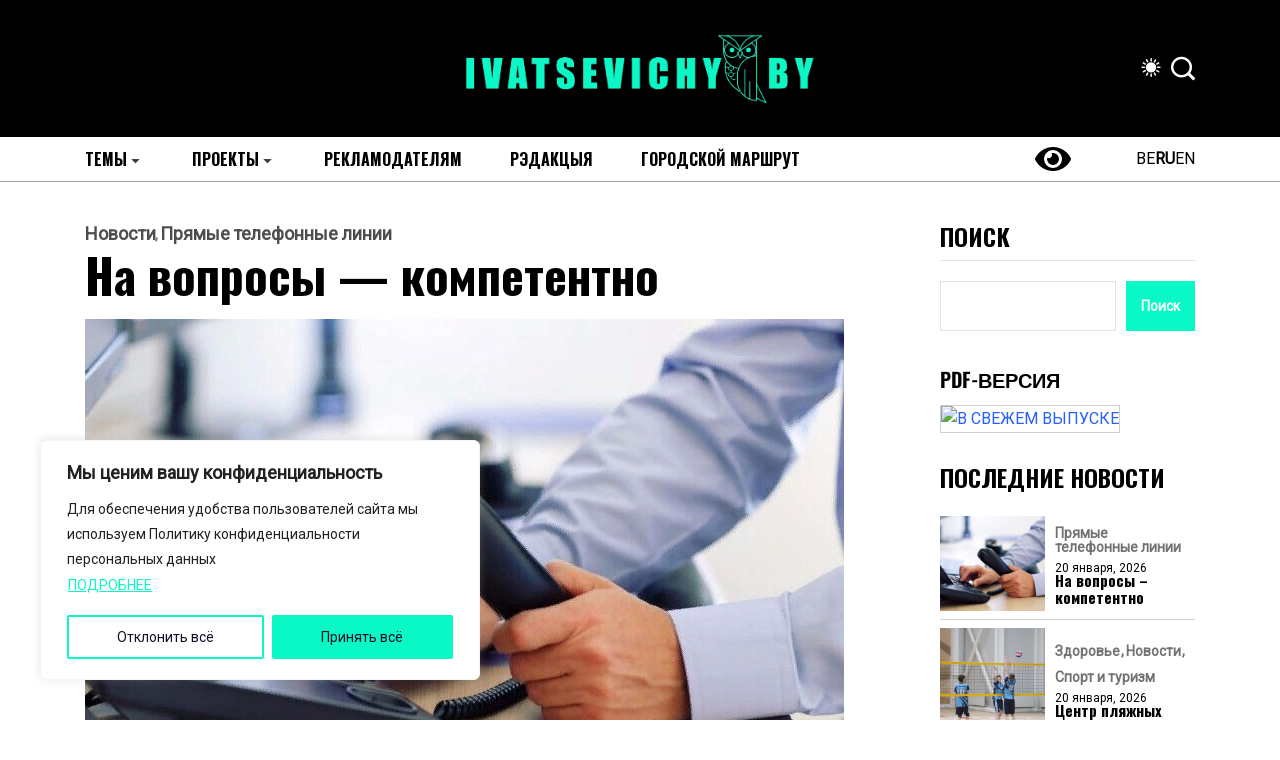

--- FILE ---
content_type: text/html; charset=UTF-8
request_url: http://ivatsevichy.by/na-voprosy-kompetentno-83/
body_size: 32734
content:
<!DOCTYPE html>
  <html lang="ru-RU"> 
    <head>
        <meta charset="UTF-8">
        <meta name="viewport" content="width=device-width, initial-scale=1, maximum-scale=1">
		<meta name='robots' content='index, follow, max-image-preview:large, max-snippet:-1, max-video-preview:-1' />

	<!-- This site is optimized with the Yoast SEO plugin v26.7 - https://yoast.com/wordpress/plugins/seo/ -->
	<title>Главные новости Ивацевич - На вопросы - компетентно</title>
	<meta name="description" content="27 июня 2023 года с 16.00 до 17.00 состоится «прямая телефонная линия» с начальником управления по труду, занятости и социальной защите Ивацевичского" />
	<link rel="canonical" href="https://ivatsevichy.by/na-voprosy-kompetentno-83/" />
	<meta property="og:locale" content="ru_RU" />
	<meta property="og:type" content="article" />
	<meta property="og:title" content="Главные новости Ивацевич - На вопросы - компетентно" />
	<meta property="og:description" content="27 июня 2023 года с 16.00 до 17.00 состоится «прямая телефонная линия» с начальником управления по труду, занятости и социальной защите Ивацевичского" />
	<meta property="og:url" content="https://ivatsevichy.by/na-voprosy-kompetentno-83/" />
	<meta property="og:site_name" content="Ивацевичский вестник" />
	<meta property="article:publisher" content="https://www.facebook.com/groups/981544018546068/" />
	<meta property="article:published_time" content="2023-06-24T05:00:00+00:00" />
	<meta property="article:modified_time" content="2023-07-07T09:06:24+00:00" />
	<meta property="og:image" content="https://ivatsevichy.by/wp-content/uploads/2022/08/трубка-1.jpg" />
	<meta property="og:image:width" content="759" />
	<meta property="og:image:height" content="500" />
	<meta property="og:image:type" content="image/jpeg" />
	<meta name="author" content="ivatsevichy.by" />
	<meta name="twitter:card" content="summary_large_image" />
	<meta name="twitter:label1" content="Написано автором" />
	<meta name="twitter:data1" content="ivatsevichy.by" />
	<script type="application/ld+json" class="yoast-schema-graph">{"@context":"https://schema.org","@graph":[{"@type":"Article","@id":"https://ivatsevichy.by/na-voprosy-kompetentno-83/#article","isPartOf":{"@id":"https://ivatsevichy.by/na-voprosy-kompetentno-83/"},"author":{"name":"ivatsevichy.by","@id":"https://ivatsevichy.by/#/schema/person/cde18c30c838e49910e2a2c08ae02c8d"},"headline":"На вопросы &#8212; компетентно","datePublished":"2023-06-24T05:00:00+00:00","dateModified":"2023-07-07T09:06:24+00:00","mainEntityOfPage":{"@id":"https://ivatsevichy.by/na-voprosy-kompetentno-83/"},"wordCount":72,"commentCount":0,"publisher":{"@id":"https://ivatsevichy.by/#organization"},"image":{"@id":"https://ivatsevichy.by/na-voprosy-kompetentno-83/#primaryimage"},"thumbnailUrl":"https://ivatsevichy.by/wp-content/uploads/2022/08/трубка-1.jpg","articleSection":["Новости","Прямые телефонные линии"],"inLanguage":"ru-RU","potentialAction":[{"@type":"CommentAction","name":"Comment","target":["https://ivatsevichy.by/na-voprosy-kompetentno-83/#respond"]}]},{"@type":"WebPage","@id":"https://ivatsevichy.by/na-voprosy-kompetentno-83/","url":"https://ivatsevichy.by/na-voprosy-kompetentno-83/","name":"Главные новости Ивацевич - На вопросы - компетентно","isPartOf":{"@id":"https://ivatsevichy.by/#website"},"primaryImageOfPage":{"@id":"https://ivatsevichy.by/na-voprosy-kompetentno-83/#primaryimage"},"image":{"@id":"https://ivatsevichy.by/na-voprosy-kompetentno-83/#primaryimage"},"thumbnailUrl":"https://ivatsevichy.by/wp-content/uploads/2022/08/трубка-1.jpg","datePublished":"2023-06-24T05:00:00+00:00","dateModified":"2023-07-07T09:06:24+00:00","description":"27 июня 2023 года с 16.00 до 17.00 состоится «прямая телефонная линия» с начальником управления по труду, занятости и социальной защите Ивацевичского","breadcrumb":{"@id":"https://ivatsevichy.by/na-voprosy-kompetentno-83/#breadcrumb"},"inLanguage":"ru-RU","potentialAction":[{"@type":"ReadAction","target":["https://ivatsevichy.by/na-voprosy-kompetentno-83/"]}]},{"@type":"ImageObject","inLanguage":"ru-RU","@id":"https://ivatsevichy.by/na-voprosy-kompetentno-83/#primaryimage","url":"https://ivatsevichy.by/wp-content/uploads/2022/08/трубка-1.jpg","contentUrl":"https://ivatsevichy.by/wp-content/uploads/2022/08/трубка-1.jpg","width":759,"height":500},{"@type":"BreadcrumbList","@id":"https://ivatsevichy.by/na-voprosy-kompetentno-83/#breadcrumb","itemListElement":[{"@type":"ListItem","position":1,"name":"Главная страница","item":"https://ivatsevichy.by/"},{"@type":"ListItem","position":2,"name":"На вопросы &#8211; компетентно"}]},{"@type":"WebSite","@id":"https://ivatsevichy.by/#website","url":"https://ivatsevichy.by/","name":"IVATSEVICHY.BY","description":"Информационный портал Ивацевичского района","publisher":{"@id":"https://ivatsevichy.by/#organization"},"potentialAction":[{"@type":"SearchAction","target":{"@type":"EntryPoint","urlTemplate":"https://ivatsevichy.by/?s={search_term_string}"},"query-input":{"@type":"PropertyValueSpecification","valueRequired":true,"valueName":"search_term_string"}}],"inLanguage":"ru-RU"},{"@type":"Organization","@id":"https://ivatsevichy.by/#organization","name":"IVATSEVICHY.BY","alternateName":"Ивацевичский вестник","url":"https://ivatsevichy.by/","logo":{"@type":"ImageObject","inLanguage":"ru-RU","@id":"https://ivatsevichy.by/#/schema/logo/image/","url":"https://ivatsevichy.by/wp-content/uploads/2021/06/logo696.png","contentUrl":"https://ivatsevichy.by/wp-content/uploads/2021/06/logo696.png","width":696,"height":696,"caption":"IVATSEVICHY.BY"},"image":{"@id":"https://ivatsevichy.by/#/schema/logo/image/"},"sameAs":["https://www.facebook.com/groups/981544018546068/","https://www.instagram.com/iv_vestnik/","https://vk.com/club92563435","https://t.me/ivatsevichynews","https://ok.ru/group/52277648359567","https://www.tiktok.com/@ivatsevichy.by?_t=8bS6ZajNOLt&_r=1"]},{"@type":"Person","@id":"https://ivatsevichy.by/#/schema/person/cde18c30c838e49910e2a2c08ae02c8d","name":"ivatsevichy.by","image":{"@type":"ImageObject","inLanguage":"ru-RU","@id":"https://ivatsevichy.by/#/schema/person/image/","url":"https://secure.gravatar.com/avatar/3092e136ed1e5b8970f533626526bce3d0253543784bd1578f798ff82ed9a1d8?s=96&d=mm&r=g","contentUrl":"https://secure.gravatar.com/avatar/3092e136ed1e5b8970f533626526bce3d0253543784bd1578f798ff82ed9a1d8?s=96&d=mm&r=g","caption":"ivatsevichy.by"},"sameAs":["http://ivatsevichy-arhiv.by"],"url":"https://ivatsevichy.by/author/admin/"}]}</script>
	<!-- / Yoast SEO plugin. -->


<link rel='dns-prefetch' href='//static.addtoany.com' />
<link rel='dns-prefetch' href='//fonts.googleapis.com' />
<link rel="alternate" type="application/rss+xml" title="Ивацевичский вестник &raquo; Лента" href="https://ivatsevichy.by/feed/" />
<link rel="alternate" type="application/rss+xml" title="Ивацевичский вестник &raquo; Лента комментариев" href="https://ivatsevichy.by/comments/feed/" />
<link rel="alternate" type="application/rss+xml" title="Ивацевичский вестник &raquo; Лента комментариев к &laquo;На вопросы &#8212; компетентно&raquo;" href="https://ivatsevichy.by/na-voprosy-kompetentno-83/feed/" />
<link rel="alternate" title="oEmbed (JSON)" type="application/json+oembed" href="https://ivatsevichy.by/wp-json/oembed/1.0/embed?url=https%3A%2F%2Fivatsevichy.by%2Fna-voprosy-kompetentno-83%2F" />
<link rel="alternate" title="oEmbed (XML)" type="text/xml+oembed" href="https://ivatsevichy.by/wp-json/oembed/1.0/embed?url=https%3A%2F%2Fivatsevichy.by%2Fna-voprosy-kompetentno-83%2F&#038;format=xml" />
<style id='wp-img-auto-sizes-contain-inline-css' type='text/css'>
img:is([sizes=auto i],[sizes^="auto," i]){contain-intrinsic-size:3000px 1500px}
/*# sourceURL=wp-img-auto-sizes-contain-inline-css */
</style>
<style id='wp-emoji-styles-inline-css' type='text/css'>

	img.wp-smiley, img.emoji {
		display: inline !important;
		border: none !important;
		box-shadow: none !important;
		height: 1em !important;
		width: 1em !important;
		margin: 0 0.07em !important;
		vertical-align: -0.1em !important;
		background: none !important;
		padding: 0 !important;
	}
/*# sourceURL=wp-emoji-styles-inline-css */
</style>
<link rel='stylesheet' id='wp-block-library-css' href='http://ivatsevichy.by/wp-includes/css/dist/block-library/style.min.css?ver=6.9' type='text/css' media='all' />
<style id='wp-block-library-theme-inline-css' type='text/css'>
.wp-block-audio :where(figcaption){color:#555;font-size:13px;text-align:center}.is-dark-theme .wp-block-audio :where(figcaption){color:#ffffffa6}.wp-block-audio{margin:0 0 1em}.wp-block-code{border:1px solid #ccc;border-radius:4px;font-family:Menlo,Consolas,monaco,monospace;padding:.8em 1em}.wp-block-embed :where(figcaption){color:#555;font-size:13px;text-align:center}.is-dark-theme .wp-block-embed :where(figcaption){color:#ffffffa6}.wp-block-embed{margin:0 0 1em}.blocks-gallery-caption{color:#555;font-size:13px;text-align:center}.is-dark-theme .blocks-gallery-caption{color:#ffffffa6}:root :where(.wp-block-image figcaption){color:#555;font-size:13px;text-align:center}.is-dark-theme :root :where(.wp-block-image figcaption){color:#ffffffa6}.wp-block-image{margin:0 0 1em}.wp-block-pullquote{border-bottom:4px solid;border-top:4px solid;color:currentColor;margin-bottom:1.75em}.wp-block-pullquote :where(cite),.wp-block-pullquote :where(footer),.wp-block-pullquote__citation{color:currentColor;font-size:.8125em;font-style:normal;text-transform:uppercase}.wp-block-quote{border-left:.25em solid;margin:0 0 1.75em;padding-left:1em}.wp-block-quote cite,.wp-block-quote footer{color:currentColor;font-size:.8125em;font-style:normal;position:relative}.wp-block-quote:where(.has-text-align-right){border-left:none;border-right:.25em solid;padding-left:0;padding-right:1em}.wp-block-quote:where(.has-text-align-center){border:none;padding-left:0}.wp-block-quote.is-large,.wp-block-quote.is-style-large,.wp-block-quote:where(.is-style-plain){border:none}.wp-block-search .wp-block-search__label{font-weight:700}.wp-block-search__button{border:1px solid #ccc;padding:.375em .625em}:where(.wp-block-group.has-background){padding:1.25em 2.375em}.wp-block-separator.has-css-opacity{opacity:.4}.wp-block-separator{border:none;border-bottom:2px solid;margin-left:auto;margin-right:auto}.wp-block-separator.has-alpha-channel-opacity{opacity:1}.wp-block-separator:not(.is-style-wide):not(.is-style-dots){width:100px}.wp-block-separator.has-background:not(.is-style-dots){border-bottom:none;height:1px}.wp-block-separator.has-background:not(.is-style-wide):not(.is-style-dots){height:2px}.wp-block-table{margin:0 0 1em}.wp-block-table td,.wp-block-table th{word-break:normal}.wp-block-table :where(figcaption){color:#555;font-size:13px;text-align:center}.is-dark-theme .wp-block-table :where(figcaption){color:#ffffffa6}.wp-block-video :where(figcaption){color:#555;font-size:13px;text-align:center}.is-dark-theme .wp-block-video :where(figcaption){color:#ffffffa6}.wp-block-video{margin:0 0 1em}:root :where(.wp-block-template-part.has-background){margin-bottom:0;margin-top:0;padding:1.25em 2.375em}
/*# sourceURL=/wp-includes/css/dist/block-library/theme.min.css */
</style>
<style id='classic-theme-styles-inline-css' type='text/css'>
/*! This file is auto-generated */
.wp-block-button__link{color:#fff;background-color:#32373c;border-radius:9999px;box-shadow:none;text-decoration:none;padding:calc(.667em + 2px) calc(1.333em + 2px);font-size:1.125em}.wp-block-file__button{background:#32373c;color:#fff;text-decoration:none}
/*# sourceURL=/wp-includes/css/classic-themes.min.css */
</style>
<style id='global-styles-inline-css' type='text/css'>
:root{--wp--preset--aspect-ratio--square: 1;--wp--preset--aspect-ratio--4-3: 4/3;--wp--preset--aspect-ratio--3-4: 3/4;--wp--preset--aspect-ratio--3-2: 3/2;--wp--preset--aspect-ratio--2-3: 2/3;--wp--preset--aspect-ratio--16-9: 16/9;--wp--preset--aspect-ratio--9-16: 9/16;--wp--preset--color--black: #000000;--wp--preset--color--cyan-bluish-gray: #abb8c3;--wp--preset--color--white: #ffffff;--wp--preset--color--pale-pink: #f78da7;--wp--preset--color--vivid-red: #cf2e2e;--wp--preset--color--luminous-vivid-orange: #ff6900;--wp--preset--color--luminous-vivid-amber: #fcb900;--wp--preset--color--light-green-cyan: #7bdcb5;--wp--preset--color--vivid-green-cyan: #00d084;--wp--preset--color--pale-cyan-blue: #8ed1fc;--wp--preset--color--vivid-cyan-blue: #0693e3;--wp--preset--color--vivid-purple: #9b51e0;--wp--preset--gradient--vivid-cyan-blue-to-vivid-purple: linear-gradient(135deg,rgb(6,147,227) 0%,rgb(155,81,224) 100%);--wp--preset--gradient--light-green-cyan-to-vivid-green-cyan: linear-gradient(135deg,rgb(122,220,180) 0%,rgb(0,208,130) 100%);--wp--preset--gradient--luminous-vivid-amber-to-luminous-vivid-orange: linear-gradient(135deg,rgb(252,185,0) 0%,rgb(255,105,0) 100%);--wp--preset--gradient--luminous-vivid-orange-to-vivid-red: linear-gradient(135deg,rgb(255,105,0) 0%,rgb(207,46,46) 100%);--wp--preset--gradient--very-light-gray-to-cyan-bluish-gray: linear-gradient(135deg,rgb(238,238,238) 0%,rgb(169,184,195) 100%);--wp--preset--gradient--cool-to-warm-spectrum: linear-gradient(135deg,rgb(74,234,220) 0%,rgb(151,120,209) 20%,rgb(207,42,186) 40%,rgb(238,44,130) 60%,rgb(251,105,98) 80%,rgb(254,248,76) 100%);--wp--preset--gradient--blush-light-purple: linear-gradient(135deg,rgb(255,206,236) 0%,rgb(152,150,240) 100%);--wp--preset--gradient--blush-bordeaux: linear-gradient(135deg,rgb(254,205,165) 0%,rgb(254,45,45) 50%,rgb(107,0,62) 100%);--wp--preset--gradient--luminous-dusk: linear-gradient(135deg,rgb(255,203,112) 0%,rgb(199,81,192) 50%,rgb(65,88,208) 100%);--wp--preset--gradient--pale-ocean: linear-gradient(135deg,rgb(255,245,203) 0%,rgb(182,227,212) 50%,rgb(51,167,181) 100%);--wp--preset--gradient--electric-grass: linear-gradient(135deg,rgb(202,248,128) 0%,rgb(113,206,126) 100%);--wp--preset--gradient--midnight: linear-gradient(135deg,rgb(2,3,129) 0%,rgb(40,116,252) 100%);--wp--preset--font-size--small: 13px;--wp--preset--font-size--medium: 20px;--wp--preset--font-size--large: 36px;--wp--preset--font-size--x-large: 42px;--wp--preset--spacing--20: 0.44rem;--wp--preset--spacing--30: 0.67rem;--wp--preset--spacing--40: 1rem;--wp--preset--spacing--50: 1.5rem;--wp--preset--spacing--60: 2.25rem;--wp--preset--spacing--70: 3.38rem;--wp--preset--spacing--80: 5.06rem;--wp--preset--shadow--natural: 6px 6px 9px rgba(0, 0, 0, 0.2);--wp--preset--shadow--deep: 12px 12px 50px rgba(0, 0, 0, 0.4);--wp--preset--shadow--sharp: 6px 6px 0px rgba(0, 0, 0, 0.2);--wp--preset--shadow--outlined: 6px 6px 0px -3px rgb(255, 255, 255), 6px 6px rgb(0, 0, 0);--wp--preset--shadow--crisp: 6px 6px 0px rgb(0, 0, 0);}:where(.is-layout-flex){gap: 0.5em;}:where(.is-layout-grid){gap: 0.5em;}body .is-layout-flex{display: flex;}.is-layout-flex{flex-wrap: wrap;align-items: center;}.is-layout-flex > :is(*, div){margin: 0;}body .is-layout-grid{display: grid;}.is-layout-grid > :is(*, div){margin: 0;}:where(.wp-block-columns.is-layout-flex){gap: 2em;}:where(.wp-block-columns.is-layout-grid){gap: 2em;}:where(.wp-block-post-template.is-layout-flex){gap: 1.25em;}:where(.wp-block-post-template.is-layout-grid){gap: 1.25em;}.has-black-color{color: var(--wp--preset--color--black) !important;}.has-cyan-bluish-gray-color{color: var(--wp--preset--color--cyan-bluish-gray) !important;}.has-white-color{color: var(--wp--preset--color--white) !important;}.has-pale-pink-color{color: var(--wp--preset--color--pale-pink) !important;}.has-vivid-red-color{color: var(--wp--preset--color--vivid-red) !important;}.has-luminous-vivid-orange-color{color: var(--wp--preset--color--luminous-vivid-orange) !important;}.has-luminous-vivid-amber-color{color: var(--wp--preset--color--luminous-vivid-amber) !important;}.has-light-green-cyan-color{color: var(--wp--preset--color--light-green-cyan) !important;}.has-vivid-green-cyan-color{color: var(--wp--preset--color--vivid-green-cyan) !important;}.has-pale-cyan-blue-color{color: var(--wp--preset--color--pale-cyan-blue) !important;}.has-vivid-cyan-blue-color{color: var(--wp--preset--color--vivid-cyan-blue) !important;}.has-vivid-purple-color{color: var(--wp--preset--color--vivid-purple) !important;}.has-black-background-color{background-color: var(--wp--preset--color--black) !important;}.has-cyan-bluish-gray-background-color{background-color: var(--wp--preset--color--cyan-bluish-gray) !important;}.has-white-background-color{background-color: var(--wp--preset--color--white) !important;}.has-pale-pink-background-color{background-color: var(--wp--preset--color--pale-pink) !important;}.has-vivid-red-background-color{background-color: var(--wp--preset--color--vivid-red) !important;}.has-luminous-vivid-orange-background-color{background-color: var(--wp--preset--color--luminous-vivid-orange) !important;}.has-luminous-vivid-amber-background-color{background-color: var(--wp--preset--color--luminous-vivid-amber) !important;}.has-light-green-cyan-background-color{background-color: var(--wp--preset--color--light-green-cyan) !important;}.has-vivid-green-cyan-background-color{background-color: var(--wp--preset--color--vivid-green-cyan) !important;}.has-pale-cyan-blue-background-color{background-color: var(--wp--preset--color--pale-cyan-blue) !important;}.has-vivid-cyan-blue-background-color{background-color: var(--wp--preset--color--vivid-cyan-blue) !important;}.has-vivid-purple-background-color{background-color: var(--wp--preset--color--vivid-purple) !important;}.has-black-border-color{border-color: var(--wp--preset--color--black) !important;}.has-cyan-bluish-gray-border-color{border-color: var(--wp--preset--color--cyan-bluish-gray) !important;}.has-white-border-color{border-color: var(--wp--preset--color--white) !important;}.has-pale-pink-border-color{border-color: var(--wp--preset--color--pale-pink) !important;}.has-vivid-red-border-color{border-color: var(--wp--preset--color--vivid-red) !important;}.has-luminous-vivid-orange-border-color{border-color: var(--wp--preset--color--luminous-vivid-orange) !important;}.has-luminous-vivid-amber-border-color{border-color: var(--wp--preset--color--luminous-vivid-amber) !important;}.has-light-green-cyan-border-color{border-color: var(--wp--preset--color--light-green-cyan) !important;}.has-vivid-green-cyan-border-color{border-color: var(--wp--preset--color--vivid-green-cyan) !important;}.has-pale-cyan-blue-border-color{border-color: var(--wp--preset--color--pale-cyan-blue) !important;}.has-vivid-cyan-blue-border-color{border-color: var(--wp--preset--color--vivid-cyan-blue) !important;}.has-vivid-purple-border-color{border-color: var(--wp--preset--color--vivid-purple) !important;}.has-vivid-cyan-blue-to-vivid-purple-gradient-background{background: var(--wp--preset--gradient--vivid-cyan-blue-to-vivid-purple) !important;}.has-light-green-cyan-to-vivid-green-cyan-gradient-background{background: var(--wp--preset--gradient--light-green-cyan-to-vivid-green-cyan) !important;}.has-luminous-vivid-amber-to-luminous-vivid-orange-gradient-background{background: var(--wp--preset--gradient--luminous-vivid-amber-to-luminous-vivid-orange) !important;}.has-luminous-vivid-orange-to-vivid-red-gradient-background{background: var(--wp--preset--gradient--luminous-vivid-orange-to-vivid-red) !important;}.has-very-light-gray-to-cyan-bluish-gray-gradient-background{background: var(--wp--preset--gradient--very-light-gray-to-cyan-bluish-gray) !important;}.has-cool-to-warm-spectrum-gradient-background{background: var(--wp--preset--gradient--cool-to-warm-spectrum) !important;}.has-blush-light-purple-gradient-background{background: var(--wp--preset--gradient--blush-light-purple) !important;}.has-blush-bordeaux-gradient-background{background: var(--wp--preset--gradient--blush-bordeaux) !important;}.has-luminous-dusk-gradient-background{background: var(--wp--preset--gradient--luminous-dusk) !important;}.has-pale-ocean-gradient-background{background: var(--wp--preset--gradient--pale-ocean) !important;}.has-electric-grass-gradient-background{background: var(--wp--preset--gradient--electric-grass) !important;}.has-midnight-gradient-background{background: var(--wp--preset--gradient--midnight) !important;}.has-small-font-size{font-size: var(--wp--preset--font-size--small) !important;}.has-medium-font-size{font-size: var(--wp--preset--font-size--medium) !important;}.has-large-font-size{font-size: var(--wp--preset--font-size--large) !important;}.has-x-large-font-size{font-size: var(--wp--preset--font-size--x-large) !important;}
:where(.wp-block-post-template.is-layout-flex){gap: 1.25em;}:where(.wp-block-post-template.is-layout-grid){gap: 1.25em;}
:where(.wp-block-term-template.is-layout-flex){gap: 1.25em;}:where(.wp-block-term-template.is-layout-grid){gap: 1.25em;}
:where(.wp-block-columns.is-layout-flex){gap: 2em;}:where(.wp-block-columns.is-layout-grid){gap: 2em;}
:root :where(.wp-block-pullquote){font-size: 1.5em;line-height: 1.6;}
/*# sourceURL=global-styles-inline-css */
</style>
<link rel='stylesheet' id='contact-form-7-css' href='http://ivatsevichy.by/wp-content/plugins/contact-form-7/includes/css/styles.css?ver=6.1.4' type='text/css' media='all' />
<link rel='stylesheet' id='woocommerce-layout-css' href='http://ivatsevichy.by/wp-content/plugins/woocommerce/assets/css/woocommerce-layout.css?ver=10.4.3' type='text/css' media='all' />
<link rel='stylesheet' id='woocommerce-smallscreen-css' href='http://ivatsevichy.by/wp-content/plugins/woocommerce/assets/css/woocommerce-smallscreen.css?ver=10.4.3' type='text/css' media='only screen and (max-width: 768px)' />
<link rel='stylesheet' id='woocommerce-general-css' href='http://ivatsevichy.by/wp-content/plugins/woocommerce/assets/css/woocommerce.css?ver=10.4.3' type='text/css' media='all' />
<style id='woocommerce-inline-inline-css' type='text/css'>
.woocommerce form .form-row .required { visibility: visible; }
/*# sourceURL=woocommerce-inline-inline-css */
</style>
<link rel='stylesheet' id='wp-polls-css' href='http://ivatsevichy.by/wp-content/plugins/wp-polls/polls-css.css?ver=2.77.3' type='text/css' media='all' />
<style id='wp-polls-inline-css' type='text/css'>
.wp-polls .pollbar {
	margin: 1px;
	font-size: 6px;
	line-height: 8px;
	height: 8px;
	background-image: url('http://ivatsevichy.by/wp-content/plugins/wp-polls/images/default/pollbg.gif');
	border: 1px solid #c8c8c8;
}

/*# sourceURL=wp-polls-inline-css */
</style>
<link rel='stylesheet' id='font-awesome-lib-css' href='http://ivatsevichy.by/wp-content/themes/vibenews/assets/css/font-awesome.css?ver=6.9' type='text/css' media='all' />
<link rel='stylesheet' id='icon-font-css' href='http://ivatsevichy.by/wp-content/themes/vibenews/assets/css/icon-font.css?ver=6.9' type='text/css' media='all' />
<link rel='stylesheet' id='remix-icon-css' href='http://ivatsevichy.by/wp-content/themes/vibenews/assets/css/remixicon.css?ver=6.9' type='text/css' media='all' />
<link rel='stylesheet' id='animate-css' href='http://ivatsevichy.by/wp-content/themes/vibenews/assets/css/animate.css?ver=6.9' type='text/css' media='all' />
<link rel='stylesheet' id='magnific-popup-css' href='http://ivatsevichy.by/wp-content/themes/vibenews/assets/css/magnific-popup.css?ver=6.9' type='text/css' media='all' />
<link rel='stylesheet' id='owl-carousel-css' href='http://ivatsevichy.by/wp-content/themes/vibenews/assets/css/owl.carousel.min.css?ver=6.9' type='text/css' media='all' />
<link rel='stylesheet' id='owl-theme-css' href='http://ivatsevichy.by/wp-content/themes/vibenews/assets/css/owl.theme.min.css?ver=6.9' type='text/css' media='all' />
<link rel='stylesheet' id='slick-css' href='http://ivatsevichy.by/wp-content/themes/vibenews/assets/css/slick.css?ver=6.9' type='text/css' media='all' />
<link rel='stylesheet' id='slicknav-css' href='http://ivatsevichy.by/wp-content/themes/vibenews/assets/css/slicknav.css?ver=6.9' type='text/css' media='all' />
<link rel='stylesheet' id='swiper-css' href='http://ivatsevichy.by/wp-content/plugins/elementor/assets/lib/swiper/v8/css/swiper.min.css?ver=8.4.5' type='text/css' media='all' />
<link rel='stylesheet' id='flickity-css' href='http://ivatsevichy.by/wp-content/themes/vibenews/assets/css/flickity.min.css?ver=6.9' type='text/css' media='all' />
<link rel='stylesheet' id='bootstrap-css' href='http://ivatsevichy.by/wp-content/themes/vibenews/assets/css/bootstrap.min.css?ver=4.0' type='text/css' media='all' />
<link rel='stylesheet' id='theme-fonts-css' href='http://ivatsevichy.by/wp-content/themes/vibenews/assets/css/theme-fonts.css?ver=1.0' type='text/css' media='all' />
<link rel='stylesheet' id='vibenews-main-css' href='http://ivatsevichy.by/wp-content/themes/vibenews/assets/css/main.css?ver=6.9' type='text/css' media='all' />
<link rel='stylesheet' id='vibenews-responsive-css' href='http://ivatsevichy.by/wp-content/themes/vibenews/assets/css/responsive.css?ver=6.9' type='text/css' media='all' />
<link rel='stylesheet' id='vibenews-style-css' href='http://ivatsevichy.by/wp-content/themes/vibenews/style.css?ver=6.9' type='text/css' media='all' />
<link rel='stylesheet' id='vibenews-custom-style-css' href='http://ivatsevichy.by/wp-content/themes/vibenews/assets/css/custom-style.css?ver=6.9' type='text/css' media='all' />
<style id='vibenews-custom-style-inline-css' type='text/css'>
.lv-header-bar-1 .panel-bar-box:hover .lv-header-bar-line, .backto, .wp-block-search .wp-block-search__button, .nav-menu-wrapper .mainmenu ul>li:hover>a::before, .video-play-icon-wrap a {background-color: #0af8c5!important;}.search-icon.theme-search-custom-iconn:hover, .nav-menu-wrapper .mainmenu ul>li.menu-item-has-children>a:hover:after {color: #0af8c5!important;}.wp-block-search .wp-block-search__button, #theme-serach-box_Inner .theme-serach-box_inner_wrapper input {border-color: #0af8c5!important;}.backto:hover, .widget_block.widget_search .wp-block-search__button:hover, .see-all-btn a:hover, .theme-latest-post-block-wrapper .post-time-box:before, .news_tab_Block .nav-tabs .nav-link.active, .blog-sidebar .widget ul li::before, .main-container .theme-pagination-style ul.page-numbers li span.current, .main-container .theme-pagination-style ul.page-numbers li a.page-numbers:hover, .blog-post-comment .comment-respond .comment-form .btn-comments:hover, .woocommerce ul.products li.product .add_to_cart_button, .woocommerce-page ul.products li.product .add_to_cart_button, .wc-block-product-search .wc-block-product-search__button, .woocommerce span.onsale, .woocommerce-mini-cart__buttons a.button.wc-forward, .woocommerce-mini-cart__buttons a.button.checkout:hover, nav.wc-pagination ul.page-pagination li span.current, nav.wc-pagination ul.page-pagination li a.page-numbers:hover, .woocommerce #respond input#submit.alt, .woocommerce a.button.alt, .woocommerce button.button.alt, .woocommerce input.button.alt, .woocommerce #respond input#submit, .woocommerce a.button, .woocommerce input.button, .woocommerce button.button.alt.disabled {background-color: #2660ff!important;}.see-all-btn a, .main-container .theme-pagination-style ul.page-numbers li i, .blog-details-content ul li::marker, .theme_blog_nav_Label, .theme_blog_nav_Title a:hover, .blog-post-comment .comment-respond .comment-form .btn-comments, .blog-post-comment .comment-respond p.logged-in-as a, .woocommerce ul.products li.product .woocommerce-loop-product__title a:hover, .woocommerce-page ul.products li.product .woocommerce-loop-product__title a:hover, .woocommerce-info a.showcoupon, .woocommerce-info:before {color: #2660ff!important;}.widget_block.widget_search .wp-block-search__button:hover, .see-all-btn a, .main-container .theme-pagination-style ul.page-numbers li span.current, .main-container .theme-pagination-style ul.page-numbers li a.page-numbers:hover, .blog-post-comment .comment-respond .comment-form .btn-comments, nav.wc-pagination ul.page-pagination li span.current, nav.wc-pagination ul.page-pagination li a.page-numbers:hover, .woocommerce-info {border-color: #2660ff!important;}
					.cat-item-156 span.post_count {background-color : #FFFFFF !important;} 
				
					.cat-item-221 span.post_count {background-color : #FFFFFF !important;} 
				
					.cat-item-1 span.post_count {background-color : #FFFFFF !important;} 
				
					.cat-item-87 span.post_count {background-color : #ffbc00 !important;} 
				
					.cat-item-90 span.post_count {background-color : #FFFFFF !important;} 
				
					.cat-item-167 span.post_count {background-color : #FFFFFF !important;} 
				
					.cat-item-72 span.post_count {background-color : #FFFFFF !important;} 
				
					.cat-item-83 span.post_count {background-color : #FFFFFF !important;} 
				
					.cat-item-52 span.post_count {background-color : #FFFFFF !important;} 
				
					.cat-item-166 span.post_count {background-color : #FFFFFF !important;} 
				
					.cat-item-151 span.post_count {background-color : #FFFFFF !important;} 
				
					.cat-item-78 span.post_count {background-color : #FFFFFF !important;} 
				
					.cat-item-20 span.post_count {background-color : #FFFFFF !important;} 
				
					.cat-item-54 span.post_count {background-color : #FFFFFF !important;} 
				
					.cat-item-67 span.post_count {background-color : #FFFFFF !important;} 
				
					.cat-item-2150 span.post_count {background-color : #FFFFFF !important;} 
				
					.cat-item-80 span.post_count {background-color : #FFFFFF !important;} 
				
					.cat-item-155 span.post_count {background-color : #FFFFFF !important;} 
				
					.cat-item-150 span.post_count {background-color : #FFFFFF !important;} 
				
					.cat-item-168 span.post_count {background-color : #FFFFFF !important;} 
				
					.cat-item-75 span.post_count {background-color : #FFFFFF !important;} 
				
					.cat-item-2 span.post_count {background-color : #FFFFFF !important;} 
				
					.cat-item-219 span.post_count {background-color : #FFFFFF !important;} 
				
					.cat-item-65 span.post_count {background-color : #FFFFFF !important;} 
				
					.cat-item-154 span.post_count {background-color : #FFFFFF !important;} 
				
					.cat-item-86 span.post_count {background-color : #FFFFFF !important;} 
				
					.cat-item-159 span.post_count {background-color : #FFFFFF !important;} 
				
					.cat-item-16 span.post_count {background-color : #FFFFFF !important;} 
				
					.cat-item-157 span.post_count {background-color : #FFFFFF !important;} 
				
					.cat-item-2226 span.post_count {background-color : #FFFFFF !important;} 
				
					.cat-item-84 span.post_count {background-color : #FFFFFF !important;} 
				
					.cat-item-171 span.post_count {background-color : #FFFFFF !important;} 
				
					.cat-item-169 span.post_count {background-color : #FFFFFF !important;} 
				
					.cat-item-46 span.post_count {background-color : #FFFFFF !important;} 
				
					.cat-item-162 span.post_count {background-color : #FFFFFF !important;} 
				
					.cat-item-91 span.post_count {background-color : #FFFFFF !important;} 
				
					.cat-item-21 span.post_count {background-color : #FFFFFF !important;} 
				
					.cat-item-2080 span.post_count {background-color : #FFFFFF !important;} 
				
					.cat-item-70 span.post_count {background-color : #FFFFFF !important;} 
				
					.cat-item-30 span.post_count {background-color : #FFFFFF !important;} 
				
					.cat-item-58 span.post_count {background-color : #FFFFFF !important;} 
				
					.cat-item-51 span.post_count {background-color : #FFFFFF !important;} 
				
					.cat-item-26 span.post_count {background-color : #FFFFFF !important;} 
				
					.cat-item-2348 span.post_count {background-color : #FFFFFF !important;} 
				
					.cat-item-165 span.post_count {background-color : #FFFFFF !important;} 
				
					.cat-item-73 span.post_count {background-color : #FFFFFF !important;} 
				
					.cat-item-64 span.post_count {background-color : #FFFFFF !important;} 
				
					.cat-item-14 span.post_count {background-color : #FFFFFF !important;} 
				
					.cat-item-36 span.post_count {background-color : #FFFFFF !important;} 
				
					.cat-item-19 span.post_count {background-color : #FFFFFF !important;} 
				
					.cat-item-77 span.post_count {background-color : #FFFFFF !important;} 
				
					.cat-item-31 span.post_count {background-color : #FFFFFF !important;} 
				
					.cat-item-3 span.post_count {background-color : #FFFFFF !important;} 
				
					.cat-item-1642 span.post_count {background-color : #FFFFFF !important;} 
				
					.cat-item-1813 span.post_count {background-color : #ffbc00 !important;} 
				
					.cat-item-32 span.post_count {background-color : #FFFFFF !important;} 
				
					.cat-item-45 span.post_count {background-color : #FFFFFF !important;} 
				
					.cat-item-160 span.post_count {background-color : #FFFFFF !important;} 
				
					.cat-item-34 span.post_count {background-color : #FFFFFF !important;} 
				
					.cat-item-10 span.post_count {background-color : #FFFFFF !important;} 
				
					.cat-item-6 span.post_count {background-color : #ffbc00 !important;} 
				
					.cat-item-22 span.post_count {background-color : #FFFFFF !important;} 
				
					.cat-item-38 span.post_count {background-color : #FFFFFF !important;} 
				
					.cat-item-152 span.post_count {background-color : #FFFFFF !important;} 
				
					.cat-item-41 span.post_count {background-color : #FFFFFF !important;} 
				
					.cat-item-85 span.post_count {background-color : #FFFFFF !important;} 
				
					.cat-item-76 span.post_count {background-color : #FFFFFF !important;} 
				
					.cat-item-9 span.post_count {background-color : #FFFFFF !important;} 
				
					.cat-item-17 span.post_count {background-color : #FFFFFF !important;} 
				
					.cat-item-153 span.post_count {background-color : #FFFFFF !important;} 
				
					.cat-item-53 span.post_count {background-color : #FFFFFF !important;} 
				
					.cat-item-12 span.post_count {background-color : #FFFFFF !important;} 
				
					.cat-item-25 span.post_count {background-color : #FFFFFF !important;} 
				
					.cat-item-57 span.post_count {background-color : #FFFFFF !important;} 
				
					.cat-item-74 span.post_count {background-color : #FFFFFF !important;} 
				
					.cat-item-218 span.post_count {background-color : #FFFFFF !important;} 
				
					.cat-item-35 span.post_count {background-color : #FFFFFF !important;} 
				
					.cat-item-650 span.post_count {background-color : #FFFFFF !important;} 
				
					.cat-item-5 span.post_count {background-color : #FFFFFF !important;} 
				
					.cat-item-61 span.post_count {background-color : #FFFFFF !important;} 
				
					.cat-item-62 span.post_count {background-color : #FFFFFF !important;} 
				
					.cat-item-63 span.post_count {background-color : #FFFFFF !important;} 
				
					.cat-item-4 span.post_count {background-color : #FFFFFF !important;} 
				
					.cat-item-59 span.post_count {background-color : #FFFFFF !important;} 
				
					.cat-item-23 span.post_count {background-color : #FFFFFF !important;} 
				
					.cat-item-28 span.post_count {background-color : #FFFFFF !important;} 
				
					.cat-item-27 span.post_count {background-color : #FFFFFF !important;} 
				
					.cat-item-29 span.post_count {background-color : #FFFFFF !important;} 
				
					.cat-item-164 span.post_count {background-color : #FFFFFF !important;} 
				
					.cat-item-170 span.post_count {background-color : #FFFFFF !important;} 
				
					.cat-item-13 span.post_count {background-color : #FFFFFF !important;} 
				
					.cat-item-161 span.post_count {background-color : #FFFFFF !important;} 
				
					.cat-item-24 span.post_count {background-color : #FFFFFF !important;} 
				
					.cat-item-18 span.post_count {background-color : #FFFFFF !important;} 
				
					.cat-item-81 span.post_count {background-color : #FFFFFF !important;} 
				
					.cat-item-48 span.post_count {background-color : #FFFFFF !important;} 
				
					.cat-item-71 span.post_count {background-color : #ffbc00 !important;} 
				
					.cat-item-220 span.post_count {background-color : #FFFFFF !important;} 
				
					.cat-item-94 span.post_count {background-color : #FFFFFF !important;} 
				
					.cat-item-89 span.post_count {background-color : #FFFFFF !important;} 
				
					.cat-item-2241 span.post_count {background-color : #FFFFFF !important;} 
				
					.cat-item-79 span.post_count {background-color : #FFFFFF !important;} 
				
					.cat-item-93 span.post_count {background-color : #FFFFFF !important;} 
				
					.cat-item-172 span.post_count {background-color : #FFFFFF !important;} 
				
					.cat-item-49 span.post_count {background-color : #FFFFFF !important;} 
				
					.cat-item-11 span.post_count {background-color : #FFFFFF !important;} 
				
					.cat-item-2240 span.post_count {background-color : #FFFFFF !important;} 
				
					.cat-item-163 span.post_count {background-color : #FFFFFF !important;} 
				
					.cat-item-92 span.post_count {background-color : #FFFFFF !important;} 
				
/*# sourceURL=vibenews-custom-style-inline-css */
</style>
<link rel='stylesheet' id='vibenews-woocommerce-style-css' href='http://ivatsevichy.by/wp-content/themes/vibenews/assets/css/woocommerce.css?ver=6.9' type='text/css' media='all' />
<link rel='stylesheet' id='addtoany-css' href='http://ivatsevichy.by/wp-content/plugins/add-to-any/addtoany.min.css?ver=1.16' type='text/css' media='all' />
<link rel='stylesheet' id='csf-google-web-fonts-css' href='//fonts.googleapis.com/css?family=Roboto:400%7COswald:700%7CRoboto%20Condensed:400&#038;subset=cyrillic&#038;display=swap' type='text/css' media='all' />
<link rel='stylesheet' id='bvi-styles-css' href='http://ivatsevichy.by/wp-content/plugins/button-visually-impaired/assets/css/bvi.min.css?ver=2.3.0' type='text/css' media='all' />
<style id='bvi-styles-inline-css' type='text/css'>

			.bvi-widget,
			.bvi-shortcode a,
			.bvi-widget a, 
			.bvi-shortcode {
				color: #000000;
				background-color: #ffffff;
			}
			.bvi-widget .bvi-svg-eye,
			.bvi-shortcode .bvi-svg-eye {
			    display: inline-block;
                overflow: visible;
                width: 1.125em;
                height: 1em;
                font-size: 2em;
                vertical-align: middle;
			}
			.bvi-widget,
			.bvi-shortcode {
			    -webkit-transition: background-color .2s ease-out;
			    transition: background-color .2s ease-out;
			    cursor: pointer;
			    border-radius: 2px;
			    display: inline-block;
			    padding: 5px 10px;
			    vertical-align: middle;
			    text-decoration: none;
			}
/*# sourceURL=bvi-styles-inline-css */
</style>
<script type="text/javascript" id="cookie-law-info-js-extra">
/* <![CDATA[ */
var _ckyConfig = {"_ipData":[],"_assetsURL":"http://ivatsevichy.by/wp-content/plugins/cookie-law-info/lite/frontend/images/","_publicURL":"http://ivatsevichy.by","_expiry":"365","_categories":[{"name":"Necessary","slug":"necessary","isNecessary":true,"ccpaDoNotSell":true,"cookies":[],"active":true,"defaultConsent":{"gdpr":true,"ccpa":true}},{"name":"Functional","slug":"functional","isNecessary":false,"ccpaDoNotSell":true,"cookies":[],"active":true,"defaultConsent":{"gdpr":false,"ccpa":false}},{"name":"Analytics","slug":"analytics","isNecessary":false,"ccpaDoNotSell":true,"cookies":[],"active":true,"defaultConsent":{"gdpr":false,"ccpa":false}},{"name":"Performance","slug":"performance","isNecessary":false,"ccpaDoNotSell":true,"cookies":[],"active":true,"defaultConsent":{"gdpr":false,"ccpa":false}},{"name":"Advertisement","slug":"advertisement","isNecessary":false,"ccpaDoNotSell":true,"cookies":[],"active":true,"defaultConsent":{"gdpr":false,"ccpa":false}}],"_activeLaw":"gdpr","_rootDomain":"","_block":"1","_showBanner":"1","_bannerConfig":{"settings":{"type":"box","preferenceCenterType":"popup","position":"bottom-left","applicableLaw":"gdpr"},"behaviours":{"reloadBannerOnAccept":false,"loadAnalyticsByDefault":false,"animations":{"onLoad":"animate","onHide":"sticky"}},"config":{"revisitConsent":{"status":false,"tag":"revisit-consent","position":"bottom-left","meta":{"url":"#"},"styles":{"background-color":"#0056A7"},"elements":{"title":{"type":"text","tag":"revisit-consent-title","status":true,"styles":{"color":"#0056a7"}}}},"preferenceCenter":{"toggle":{"status":true,"tag":"detail-category-toggle","type":"toggle","states":{"active":{"styles":{"background-color":"#1863DC"}},"inactive":{"styles":{"background-color":"#D0D5D2"}}}}},"categoryPreview":{"status":false,"toggle":{"status":true,"tag":"detail-category-preview-toggle","type":"toggle","states":{"active":{"styles":{"background-color":"#1863DC"}},"inactive":{"styles":{"background-color":"#D0D5D2"}}}}},"videoPlaceholder":{"status":true,"styles":{"background-color":"#000000","border-color":"#000000","color":"#ffffff"}},"readMore":{"status":true,"tag":"readmore-button","type":"link","meta":{"noFollow":true,"newTab":true},"styles":{"color":"#0af8c5","background-color":"transparent","border-color":"transparent"}},"showMore":{"status":true,"tag":"show-desc-button","type":"button","styles":{"color":"#1863DC"}},"showLess":{"status":true,"tag":"hide-desc-button","type":"button","styles":{"color":"#1863DC"}},"alwaysActive":{"status":true,"tag":"always-active","styles":{"color":"#008000"}},"manualLinks":{"status":true,"tag":"manual-links","type":"link","styles":{"color":"#1863DC"}},"auditTable":{"status":false},"optOption":{"status":true,"toggle":{"status":true,"tag":"optout-option-toggle","type":"toggle","states":{"active":{"styles":{"background-color":"#1863dc"}},"inactive":{"styles":{"background-color":"#FFFFFF"}}}}}}},"_version":"3.3.9.1","_logConsent":"1","_tags":[{"tag":"accept-button","styles":{"color":"#130F26","background-color":"#0af8c5","border-color":"#0AF8C5"}},{"tag":"reject-button","styles":{"color":"#130F26","background-color":"transparent","border-color":"#0af8c5"}},{"tag":"settings-button","styles":{"color":"#1863DC","background-color":"transparent","border-color":"#1863DC"}},{"tag":"readmore-button","styles":{"color":"#0af8c5","background-color":"transparent","border-color":"transparent"}},{"tag":"donotsell-button","styles":{"color":"#1863DC","background-color":"transparent","border-color":"transparent"}},{"tag":"show-desc-button","styles":{"color":"#1863DC"}},{"tag":"hide-desc-button","styles":{"color":"#1863DC"}},{"tag":"cky-always-active","styles":[]},{"tag":"cky-link","styles":[]},{"tag":"accept-button","styles":{"color":"#130F26","background-color":"#0af8c5","border-color":"#0AF8C5"}},{"tag":"revisit-consent","styles":{"background-color":"#0056A7"}}],"_shortCodes":[{"key":"cky_readmore","content":"\u003Ca href=\"https://ivatsevichy.by/politika-obrabotki\" class=\"cky-policy\" aria-label=\"\u041f\u041e\u0414\u0420\u041e\u0411\u041d\u0415\u0415\" target=\"_blank\" rel=\"noopener\" data-cky-tag=\"readmore-button\"\u003E\u041f\u041e\u0414\u0420\u041e\u0411\u041d\u0415\u0415\u003C/a\u003E","tag":"readmore-button","status":true,"attributes":{"rel":"nofollow","target":"_blank"}},{"key":"cky_show_desc","content":"\u003Cbutton class=\"cky-show-desc-btn\" data-cky-tag=\"show-desc-button\" aria-label=\"Show more\"\u003EShow more\u003C/button\u003E","tag":"show-desc-button","status":true,"attributes":[]},{"key":"cky_hide_desc","content":"\u003Cbutton class=\"cky-show-desc-btn\" data-cky-tag=\"hide-desc-button\" aria-label=\"Show less\"\u003EShow less\u003C/button\u003E","tag":"hide-desc-button","status":true,"attributes":[]},{"key":"cky_optout_show_desc","content":"[cky_optout_show_desc]","tag":"optout-show-desc-button","status":true,"attributes":[]},{"key":"cky_optout_hide_desc","content":"[cky_optout_hide_desc]","tag":"optout-hide-desc-button","status":true,"attributes":[]},{"key":"cky_category_toggle_label","content":"[cky_{{status}}_category_label] [cky_preference_{{category_slug}}_title]","tag":"","status":true,"attributes":[]},{"key":"cky_enable_category_label","content":"Enable","tag":"","status":true,"attributes":[]},{"key":"cky_disable_category_label","content":"Disable","tag":"","status":true,"attributes":[]},{"key":"cky_video_placeholder","content":"\u003Cdiv class=\"video-placeholder-normal\" data-cky-tag=\"video-placeholder\" id=\"[UNIQUEID]\"\u003E\u003Cp class=\"video-placeholder-text-normal\" data-cky-tag=\"placeholder-title\"\u003EPlease accept cookies to access this content\u003C/p\u003E\u003C/div\u003E","tag":"","status":true,"attributes":[]},{"key":"cky_enable_optout_label","content":"Enable","tag":"","status":true,"attributes":[]},{"key":"cky_disable_optout_label","content":"Disable","tag":"","status":true,"attributes":[]},{"key":"cky_optout_toggle_label","content":"[cky_{{status}}_optout_label] [cky_optout_option_title]","tag":"","status":true,"attributes":[]},{"key":"cky_optout_option_title","content":"Do Not Sell or Share My Personal Information","tag":"","status":true,"attributes":[]},{"key":"cky_optout_close_label","content":"Close","tag":"","status":true,"attributes":[]},{"key":"cky_preference_close_label","content":"Close","tag":"","status":true,"attributes":[]}],"_rtl":"","_language":"en","_providersToBlock":[]};
var _ckyStyles = {"css":".cky-overlay{background: #000000; opacity: 0.4; position: fixed; top: 0; left: 0; width: 100%; height: 100%; z-index: 99999999;}.cky-hide{display: none;}.cky-btn-revisit-wrapper{display: flex; align-items: center; justify-content: center; background: #0056a7; width: 45px; height: 45px; border-radius: 50%; position: fixed; z-index: 999999; cursor: pointer;}.cky-revisit-bottom-left{bottom: 15px; left: 15px;}.cky-revisit-bottom-right{bottom: 15px; right: 15px;}.cky-btn-revisit-wrapper .cky-btn-revisit{display: flex; align-items: center; justify-content: center; background: none; border: none; cursor: pointer; position: relative; margin: 0; padding: 0;}.cky-btn-revisit-wrapper .cky-btn-revisit img{max-width: fit-content; margin: 0; height: 30px; width: 30px;}.cky-revisit-bottom-left:hover::before{content: attr(data-tooltip); position: absolute; background: #4e4b66; color: #ffffff; left: calc(100% + 7px); font-size: 12px; line-height: 16px; width: max-content; padding: 4px 8px; border-radius: 4px;}.cky-revisit-bottom-left:hover::after{position: absolute; content: \"\"; border: 5px solid transparent; left: calc(100% + 2px); border-left-width: 0; border-right-color: #4e4b66;}.cky-revisit-bottom-right:hover::before{content: attr(data-tooltip); position: absolute; background: #4e4b66; color: #ffffff; right: calc(100% + 7px); font-size: 12px; line-height: 16px; width: max-content; padding: 4px 8px; border-radius: 4px;}.cky-revisit-bottom-right:hover::after{position: absolute; content: \"\"; border: 5px solid transparent; right: calc(100% + 2px); border-right-width: 0; border-left-color: #4e4b66;}.cky-revisit-hide{display: none;}.cky-consent-container{position: fixed; width: 440px; box-sizing: border-box; z-index: 9999999; border-radius: 6px;}.cky-consent-container .cky-consent-bar{background: #ffffff; border: 1px solid; padding: 20px 26px; box-shadow: 0 -1px 10px 0 #acabab4d; border-radius: 6px;}.cky-box-bottom-left{bottom: 40px; left: 40px;}.cky-box-bottom-right{bottom: 40px; right: 40px;}.cky-box-top-left{top: 40px; left: 40px;}.cky-box-top-right{top: 40px; right: 40px;}.cky-custom-brand-logo-wrapper .cky-custom-brand-logo{width: 100px; height: auto; margin: 0 0 12px 0;}.cky-notice .cky-title{color: #212121; font-weight: 700; font-size: 18px; line-height: 24px; margin: 0 0 12px 0;}.cky-notice-des *,.cky-preference-content-wrapper *,.cky-accordion-header-des *,.cky-gpc-wrapper .cky-gpc-desc *{font-size: 14px;}.cky-notice-des{color: #212121; font-size: 14px; line-height: 24px; font-weight: 400;}.cky-notice-des img{height: 25px; width: 25px;}.cky-consent-bar .cky-notice-des p,.cky-gpc-wrapper .cky-gpc-desc p,.cky-preference-body-wrapper .cky-preference-content-wrapper p,.cky-accordion-header-wrapper .cky-accordion-header-des p,.cky-cookie-des-table li div:last-child p{color: inherit; margin-top: 0; overflow-wrap: break-word;}.cky-notice-des P:last-child,.cky-preference-content-wrapper p:last-child,.cky-cookie-des-table li div:last-child p:last-child,.cky-gpc-wrapper .cky-gpc-desc p:last-child{margin-bottom: 0;}.cky-notice-des a.cky-policy,.cky-notice-des button.cky-policy{font-size: 14px; color: #1863dc; white-space: nowrap; cursor: pointer; background: transparent; border: 1px solid; text-decoration: underline;}.cky-notice-des button.cky-policy{padding: 0;}.cky-notice-des a.cky-policy:focus-visible,.cky-notice-des button.cky-policy:focus-visible,.cky-preference-content-wrapper .cky-show-desc-btn:focus-visible,.cky-accordion-header .cky-accordion-btn:focus-visible,.cky-preference-header .cky-btn-close:focus-visible,.cky-switch input[type=\"checkbox\"]:focus-visible,.cky-footer-wrapper a:focus-visible,.cky-btn:focus-visible{outline: 2px solid #1863dc; outline-offset: 2px;}.cky-btn:focus:not(:focus-visible),.cky-accordion-header .cky-accordion-btn:focus:not(:focus-visible),.cky-preference-content-wrapper .cky-show-desc-btn:focus:not(:focus-visible),.cky-btn-revisit-wrapper .cky-btn-revisit:focus:not(:focus-visible),.cky-preference-header .cky-btn-close:focus:not(:focus-visible),.cky-consent-bar .cky-banner-btn-close:focus:not(:focus-visible){outline: 0;}button.cky-show-desc-btn:not(:hover):not(:active){color: #1863dc; background: transparent;}button.cky-accordion-btn:not(:hover):not(:active),button.cky-banner-btn-close:not(:hover):not(:active),button.cky-btn-revisit:not(:hover):not(:active),button.cky-btn-close:not(:hover):not(:active){background: transparent;}.cky-consent-bar button:hover,.cky-modal.cky-modal-open button:hover,.cky-consent-bar button:focus,.cky-modal.cky-modal-open button:focus{text-decoration: none;}.cky-notice-btn-wrapper{display: flex; justify-content: flex-start; align-items: center; flex-wrap: wrap; margin-top: 16px;}.cky-notice-btn-wrapper .cky-btn{text-shadow: none; box-shadow: none;}.cky-btn{flex: auto; max-width: 100%; font-size: 14px; font-family: inherit; line-height: 24px; padding: 8px; font-weight: 500; margin: 0 8px 0 0; border-radius: 2px; cursor: pointer; text-align: center; text-transform: none; min-height: 0;}.cky-btn:hover{opacity: 0.8;}.cky-btn-customize{color: #1863dc; background: transparent; border: 2px solid #1863dc;}.cky-btn-reject{color: #1863dc; background: transparent; border: 2px solid #1863dc;}.cky-btn-accept{background: #1863dc; color: #ffffff; border: 2px solid #1863dc;}.cky-btn:last-child{margin-right: 0;}@media (max-width: 576px){.cky-box-bottom-left{bottom: 0; left: 0;}.cky-box-bottom-right{bottom: 0; right: 0;}.cky-box-top-left{top: 0; left: 0;}.cky-box-top-right{top: 0; right: 0;}}@media (max-width: 440px){.cky-box-bottom-left, .cky-box-bottom-right, .cky-box-top-left, .cky-box-top-right{width: 100%; max-width: 100%;}.cky-consent-container .cky-consent-bar{padding: 20px 0;}.cky-custom-brand-logo-wrapper, .cky-notice .cky-title, .cky-notice-des, .cky-notice-btn-wrapper{padding: 0 24px;}.cky-notice-des{max-height: 40vh; overflow-y: scroll;}.cky-notice-btn-wrapper{flex-direction: column; margin-top: 0;}.cky-btn{width: 100%; margin: 10px 0 0 0;}.cky-notice-btn-wrapper .cky-btn-customize{order: 2;}.cky-notice-btn-wrapper .cky-btn-reject{order: 3;}.cky-notice-btn-wrapper .cky-btn-accept{order: 1; margin-top: 16px;}}@media (max-width: 352px){.cky-notice .cky-title{font-size: 16px;}.cky-notice-des *{font-size: 12px;}.cky-notice-des, .cky-btn{font-size: 12px;}}.cky-modal.cky-modal-open{display: flex; visibility: visible; -webkit-transform: translate(-50%, -50%); -moz-transform: translate(-50%, -50%); -ms-transform: translate(-50%, -50%); -o-transform: translate(-50%, -50%); transform: translate(-50%, -50%); top: 50%; left: 50%; transition: all 1s ease;}.cky-modal{box-shadow: 0 32px 68px rgba(0, 0, 0, 0.3); margin: 0 auto; position: fixed; max-width: 100%; background: #ffffff; top: 50%; box-sizing: border-box; border-radius: 6px; z-index: 999999999; color: #212121; -webkit-transform: translate(-50%, 100%); -moz-transform: translate(-50%, 100%); -ms-transform: translate(-50%, 100%); -o-transform: translate(-50%, 100%); transform: translate(-50%, 100%); visibility: hidden; transition: all 0s ease;}.cky-preference-center{max-height: 79vh; overflow: hidden; width: 845px; overflow: hidden; flex: 1 1 0; display: flex; flex-direction: column; border-radius: 6px;}.cky-preference-header{display: flex; align-items: center; justify-content: space-between; padding: 22px 24px; border-bottom: 1px solid;}.cky-preference-header .cky-preference-title{font-size: 18px; font-weight: 700; line-height: 24px;}.cky-preference-header .cky-btn-close{margin: 0; cursor: pointer; vertical-align: middle; padding: 0; background: none; border: none; width: auto; height: auto; min-height: 0; line-height: 0; text-shadow: none; box-shadow: none;}.cky-preference-header .cky-btn-close img{margin: 0; height: 10px; width: 10px;}.cky-preference-body-wrapper{padding: 0 24px; flex: 1; overflow: auto; box-sizing: border-box;}.cky-preference-content-wrapper,.cky-gpc-wrapper .cky-gpc-desc{font-size: 14px; line-height: 24px; font-weight: 400; padding: 12px 0;}.cky-preference-content-wrapper{border-bottom: 1px solid;}.cky-preference-content-wrapper img{height: 25px; width: 25px;}.cky-preference-content-wrapper .cky-show-desc-btn{font-size: 14px; font-family: inherit; color: #1863dc; text-decoration: none; line-height: 24px; padding: 0; margin: 0; white-space: nowrap; cursor: pointer; background: transparent; border-color: transparent; text-transform: none; min-height: 0; text-shadow: none; box-shadow: none;}.cky-accordion-wrapper{margin-bottom: 10px;}.cky-accordion{border-bottom: 1px solid;}.cky-accordion:last-child{border-bottom: none;}.cky-accordion .cky-accordion-item{display: flex; margin-top: 10px;}.cky-accordion .cky-accordion-body{display: none;}.cky-accordion.cky-accordion-active .cky-accordion-body{display: block; padding: 0 22px; margin-bottom: 16px;}.cky-accordion-header-wrapper{cursor: pointer; width: 100%;}.cky-accordion-item .cky-accordion-header{display: flex; justify-content: space-between; align-items: center;}.cky-accordion-header .cky-accordion-btn{font-size: 16px; font-family: inherit; color: #212121; line-height: 24px; background: none; border: none; font-weight: 700; padding: 0; margin: 0; cursor: pointer; text-transform: none; min-height: 0; text-shadow: none; box-shadow: none;}.cky-accordion-header .cky-always-active{color: #008000; font-weight: 600; line-height: 24px; font-size: 14px;}.cky-accordion-header-des{font-size: 14px; line-height: 24px; margin: 10px 0 16px 0;}.cky-accordion-chevron{margin-right: 22px; position: relative; cursor: pointer;}.cky-accordion-chevron-hide{display: none;}.cky-accordion .cky-accordion-chevron i::before{content: \"\"; position: absolute; border-right: 1.4px solid; border-bottom: 1.4px solid; border-color: inherit; height: 6px; width: 6px; -webkit-transform: rotate(-45deg); -moz-transform: rotate(-45deg); -ms-transform: rotate(-45deg); -o-transform: rotate(-45deg); transform: rotate(-45deg); transition: all 0.2s ease-in-out; top: 8px;}.cky-accordion.cky-accordion-active .cky-accordion-chevron i::before{-webkit-transform: rotate(45deg); -moz-transform: rotate(45deg); -ms-transform: rotate(45deg); -o-transform: rotate(45deg); transform: rotate(45deg);}.cky-audit-table{background: #f4f4f4; border-radius: 6px;}.cky-audit-table .cky-empty-cookies-text{color: inherit; font-size: 12px; line-height: 24px; margin: 0; padding: 10px;}.cky-audit-table .cky-cookie-des-table{font-size: 12px; line-height: 24px; font-weight: normal; padding: 15px 10px; border-bottom: 1px solid; border-bottom-color: inherit; margin: 0;}.cky-audit-table .cky-cookie-des-table:last-child{border-bottom: none;}.cky-audit-table .cky-cookie-des-table li{list-style-type: none; display: flex; padding: 3px 0;}.cky-audit-table .cky-cookie-des-table li:first-child{padding-top: 0;}.cky-cookie-des-table li div:first-child{width: 100px; font-weight: 600; word-break: break-word; word-wrap: break-word;}.cky-cookie-des-table li div:last-child{flex: 1; word-break: break-word; word-wrap: break-word; margin-left: 8px;}.cky-footer-shadow{display: block; width: 100%; height: 40px; background: linear-gradient(180deg, rgba(255, 255, 255, 0) 0%, #ffffff 100%); position: absolute; bottom: calc(100% - 1px);}.cky-footer-wrapper{position: relative;}.cky-prefrence-btn-wrapper{display: flex; flex-wrap: wrap; align-items: center; justify-content: center; padding: 22px 24px; border-top: 1px solid;}.cky-prefrence-btn-wrapper .cky-btn{flex: auto; max-width: 100%; text-shadow: none; box-shadow: none;}.cky-btn-preferences{color: #1863dc; background: transparent; border: 2px solid #1863dc;}.cky-preference-header,.cky-preference-body-wrapper,.cky-preference-content-wrapper,.cky-accordion-wrapper,.cky-accordion,.cky-accordion-wrapper,.cky-footer-wrapper,.cky-prefrence-btn-wrapper{border-color: inherit;}@media (max-width: 845px){.cky-modal{max-width: calc(100% - 16px);}}@media (max-width: 576px){.cky-modal{max-width: 100%;}.cky-preference-center{max-height: 100vh;}.cky-prefrence-btn-wrapper{flex-direction: column;}.cky-accordion.cky-accordion-active .cky-accordion-body{padding-right: 0;}.cky-prefrence-btn-wrapper .cky-btn{width: 100%; margin: 10px 0 0 0;}.cky-prefrence-btn-wrapper .cky-btn-reject{order: 3;}.cky-prefrence-btn-wrapper .cky-btn-accept{order: 1; margin-top: 0;}.cky-prefrence-btn-wrapper .cky-btn-preferences{order: 2;}}@media (max-width: 425px){.cky-accordion-chevron{margin-right: 15px;}.cky-notice-btn-wrapper{margin-top: 0;}.cky-accordion.cky-accordion-active .cky-accordion-body{padding: 0 15px;}}@media (max-width: 352px){.cky-preference-header .cky-preference-title{font-size: 16px;}.cky-preference-header{padding: 16px 24px;}.cky-preference-content-wrapper *, .cky-accordion-header-des *{font-size: 12px;}.cky-preference-content-wrapper, .cky-preference-content-wrapper .cky-show-more, .cky-accordion-header .cky-always-active, .cky-accordion-header-des, .cky-preference-content-wrapper .cky-show-desc-btn, .cky-notice-des a.cky-policy{font-size: 12px;}.cky-accordion-header .cky-accordion-btn{font-size: 14px;}}.cky-switch{display: flex;}.cky-switch input[type=\"checkbox\"]{position: relative; width: 44px; height: 24px; margin: 0; background: #d0d5d2; -webkit-appearance: none; border-radius: 50px; cursor: pointer; outline: 0; border: none; top: 0;}.cky-switch input[type=\"checkbox\"]:checked{background: #1863dc;}.cky-switch input[type=\"checkbox\"]:before{position: absolute; content: \"\"; height: 20px; width: 20px; left: 2px; bottom: 2px; border-radius: 50%; background-color: white; -webkit-transition: 0.4s; transition: 0.4s; margin: 0;}.cky-switch input[type=\"checkbox\"]:after{display: none;}.cky-switch input[type=\"checkbox\"]:checked:before{-webkit-transform: translateX(20px); -ms-transform: translateX(20px); transform: translateX(20px);}@media (max-width: 425px){.cky-switch input[type=\"checkbox\"]{width: 38px; height: 21px;}.cky-switch input[type=\"checkbox\"]:before{height: 17px; width: 17px;}.cky-switch input[type=\"checkbox\"]:checked:before{-webkit-transform: translateX(17px); -ms-transform: translateX(17px); transform: translateX(17px);}}.cky-consent-bar .cky-banner-btn-close{position: absolute; right: 9px; top: 5px; background: none; border: none; cursor: pointer; padding: 0; margin: 0; min-height: 0; line-height: 0; height: auto; width: auto; text-shadow: none; box-shadow: none;}.cky-consent-bar .cky-banner-btn-close img{height: 9px; width: 9px; margin: 0;}.cky-notice-group{font-size: 14px; line-height: 24px; font-weight: 400; color: #212121;}.cky-notice-btn-wrapper .cky-btn-do-not-sell{font-size: 14px; line-height: 24px; padding: 6px 0; margin: 0; font-weight: 500; background: none; border-radius: 2px; border: none; cursor: pointer; text-align: left; color: #1863dc; background: transparent; border-color: transparent; box-shadow: none; text-shadow: none;}.cky-consent-bar .cky-banner-btn-close:focus-visible,.cky-notice-btn-wrapper .cky-btn-do-not-sell:focus-visible,.cky-opt-out-btn-wrapper .cky-btn:focus-visible,.cky-opt-out-checkbox-wrapper input[type=\"checkbox\"].cky-opt-out-checkbox:focus-visible{outline: 2px solid #1863dc; outline-offset: 2px;}@media (max-width: 440px){.cky-consent-container{width: 100%;}}@media (max-width: 352px){.cky-notice-des a.cky-policy, .cky-notice-btn-wrapper .cky-btn-do-not-sell{font-size: 12px;}}.cky-opt-out-wrapper{padding: 12px 0;}.cky-opt-out-wrapper .cky-opt-out-checkbox-wrapper{display: flex; align-items: center;}.cky-opt-out-checkbox-wrapper .cky-opt-out-checkbox-label{font-size: 16px; font-weight: 700; line-height: 24px; margin: 0 0 0 12px; cursor: pointer;}.cky-opt-out-checkbox-wrapper input[type=\"checkbox\"].cky-opt-out-checkbox{background-color: #ffffff; border: 1px solid black; width: 20px; height: 18.5px; margin: 0; -webkit-appearance: none; position: relative; display: flex; align-items: center; justify-content: center; border-radius: 2px; cursor: pointer;}.cky-opt-out-checkbox-wrapper input[type=\"checkbox\"].cky-opt-out-checkbox:checked{background-color: #1863dc; border: none;}.cky-opt-out-checkbox-wrapper input[type=\"checkbox\"].cky-opt-out-checkbox:checked::after{left: 6px; bottom: 4px; width: 7px; height: 13px; border: solid #ffffff; border-width: 0 3px 3px 0; border-radius: 2px; -webkit-transform: rotate(45deg); -ms-transform: rotate(45deg); transform: rotate(45deg); content: \"\"; position: absolute; box-sizing: border-box;}.cky-opt-out-checkbox-wrapper.cky-disabled .cky-opt-out-checkbox-label,.cky-opt-out-checkbox-wrapper.cky-disabled input[type=\"checkbox\"].cky-opt-out-checkbox{cursor: no-drop;}.cky-gpc-wrapper{margin: 0 0 0 32px;}.cky-footer-wrapper .cky-opt-out-btn-wrapper{display: flex; flex-wrap: wrap; align-items: center; justify-content: center; padding: 22px 24px;}.cky-opt-out-btn-wrapper .cky-btn{flex: auto; max-width: 100%; text-shadow: none; box-shadow: none;}.cky-opt-out-btn-wrapper .cky-btn-cancel{border: 1px solid #dedfe0; background: transparent; color: #858585;}.cky-opt-out-btn-wrapper .cky-btn-confirm{background: #1863dc; color: #ffffff; border: 1px solid #1863dc;}@media (max-width: 352px){.cky-opt-out-checkbox-wrapper .cky-opt-out-checkbox-label{font-size: 14px;}.cky-gpc-wrapper .cky-gpc-desc, .cky-gpc-wrapper .cky-gpc-desc *{font-size: 12px;}.cky-opt-out-checkbox-wrapper input[type=\"checkbox\"].cky-opt-out-checkbox{width: 16px; height: 16px;}.cky-opt-out-checkbox-wrapper input[type=\"checkbox\"].cky-opt-out-checkbox:checked::after{left: 5px; bottom: 4px; width: 3px; height: 9px;}.cky-gpc-wrapper{margin: 0 0 0 28px;}}.video-placeholder-youtube{background-size: 100% 100%; background-position: center; background-repeat: no-repeat; background-color: #b2b0b059; position: relative; display: flex; align-items: center; justify-content: center; max-width: 100%;}.video-placeholder-text-youtube{text-align: center; align-items: center; padding: 10px 16px; background-color: #000000cc; color: #ffffff; border: 1px solid; border-radius: 2px; cursor: pointer;}.video-placeholder-normal{background-image: url(\"/wp-content/plugins/cookie-law-info/lite/frontend/images/placeholder.svg\"); background-size: 80px; background-position: center; background-repeat: no-repeat; background-color: #b2b0b059; position: relative; display: flex; align-items: flex-end; justify-content: center; max-width: 100%;}.video-placeholder-text-normal{align-items: center; padding: 10px 16px; text-align: center; border: 1px solid; border-radius: 2px; cursor: pointer;}.cky-rtl{direction: rtl; text-align: right;}.cky-rtl .cky-banner-btn-close{left: 9px; right: auto;}.cky-rtl .cky-notice-btn-wrapper .cky-btn:last-child{margin-right: 8px;}.cky-rtl .cky-notice-btn-wrapper .cky-btn:first-child{margin-right: 0;}.cky-rtl .cky-notice-btn-wrapper{margin-left: 0; margin-right: 15px;}.cky-rtl .cky-prefrence-btn-wrapper .cky-btn{margin-right: 8px;}.cky-rtl .cky-prefrence-btn-wrapper .cky-btn:first-child{margin-right: 0;}.cky-rtl .cky-accordion .cky-accordion-chevron i::before{border: none; border-left: 1.4px solid; border-top: 1.4px solid; left: 12px;}.cky-rtl .cky-accordion.cky-accordion-active .cky-accordion-chevron i::before{-webkit-transform: rotate(-135deg); -moz-transform: rotate(-135deg); -ms-transform: rotate(-135deg); -o-transform: rotate(-135deg); transform: rotate(-135deg);}@media (max-width: 768px){.cky-rtl .cky-notice-btn-wrapper{margin-right: 0;}}@media (max-width: 576px){.cky-rtl .cky-notice-btn-wrapper .cky-btn:last-child{margin-right: 0;}.cky-rtl .cky-prefrence-btn-wrapper .cky-btn{margin-right: 0;}.cky-rtl .cky-accordion.cky-accordion-active .cky-accordion-body{padding: 0 22px 0 0;}}@media (max-width: 425px){.cky-rtl .cky-accordion.cky-accordion-active .cky-accordion-body{padding: 0 15px 0 0;}}.cky-rtl .cky-opt-out-btn-wrapper .cky-btn{margin-right: 12px;}.cky-rtl .cky-opt-out-btn-wrapper .cky-btn:first-child{margin-right: 0;}.cky-rtl .cky-opt-out-checkbox-wrapper .cky-opt-out-checkbox-label{margin: 0 12px 0 0;}"};
//# sourceURL=cookie-law-info-js-extra
/* ]]> */
</script>
<script type="text/javascript" src="http://ivatsevichy.by/wp-content/plugins/cookie-law-info/lite/frontend/js/script.min.js?ver=3.3.9.1" id="cookie-law-info-js"></script>
<script type="text/javascript" src="http://ivatsevichy.by/wp-content/plugins/wp-yandex-metrika/assets/YmEc.min.js?ver=1.2.2" id="wp-yandex-metrika_YmEc-js"></script>
<script type="text/javascript" id="wp-yandex-metrika_YmEc-js-after">
/* <![CDATA[ */
window.tmpwpym={datalayername:'dataLayer',counters:JSON.parse('[{"number":"95352827","webvisor":"1"}]'),targets:JSON.parse('[]')};
//# sourceURL=wp-yandex-metrika_YmEc-js-after
/* ]]> */
</script>
<script type="text/javascript" src="http://ivatsevichy.by/wp-includes/js/jquery/jquery.min.js?ver=3.7.1" id="jquery-core-js"></script>
<script type="text/javascript" src="http://ivatsevichy.by/wp-includes/js/jquery/jquery-migrate.min.js?ver=3.4.1" id="jquery-migrate-js"></script>
<script type="text/javascript" src="http://ivatsevichy.by/wp-content/plugins/wp-yandex-metrika/assets/frontend.min.js?ver=1.2.2" id="wp-yandex-metrika_frontend-js"></script>
<script type="text/javascript" id="addtoany-core-js-before">
/* <![CDATA[ */
window.a2a_config=window.a2a_config||{};a2a_config.callbacks=[];a2a_config.overlays=[];a2a_config.templates={};a2a_localize = {
	Share: "Отправить",
	Save: "Сохранить",
	Subscribe: "Подписаться",
	Email: "E-mail",
	Bookmark: "В закладки!",
	ShowAll: "Показать все",
	ShowLess: "Показать остальное",
	FindServices: "Найти сервис(ы)",
	FindAnyServiceToAddTo: "Найти сервис и добавить",
	PoweredBy: "Работает на",
	ShareViaEmail: "Поделиться по электронной почте",
	SubscribeViaEmail: "Подписаться по электронной почте",
	BookmarkInYourBrowser: "Добавить в закладки",
	BookmarkInstructions: "Нажмите Ctrl+D или \u2318+D, чтобы добавить страницу в закладки",
	AddToYourFavorites: "Добавить в Избранное",
	SendFromWebOrProgram: "Отправлять с любого email-адреса или email-программы",
	EmailProgram: "Почтовая программа",
	More: "Подробнее&#8230;",
	ThanksForSharing: "Спасибо, что поделились!",
	ThanksForFollowing: "Спасибо за подписку!"
};


//# sourceURL=addtoany-core-js-before
/* ]]> */
</script>
<script type="text/javascript" defer src="https://static.addtoany.com/menu/page.js" id="addtoany-core-js"></script>
<script type="text/javascript" defer src="http://ivatsevichy.by/wp-content/plugins/add-to-any/addtoany.min.js?ver=1.1" id="addtoany-jquery-js"></script>
<script type="text/javascript" src="http://ivatsevichy.by/wp-content/plugins/woocommerce/assets/js/jquery-blockui/jquery.blockUI.min.js?ver=2.7.0-wc.10.4.3" id="wc-jquery-blockui-js" defer="defer" data-wp-strategy="defer"></script>
<script type="text/javascript" id="wc-add-to-cart-js-extra">
/* <![CDATA[ */
var wc_add_to_cart_params = {"ajax_url":"/wp-admin/admin-ajax.php","wc_ajax_url":"/?wc-ajax=%%endpoint%%","i18n_view_cart":"\u041f\u0440\u043e\u0441\u043c\u043e\u0442\u0440 \u043a\u043e\u0440\u0437\u0438\u043d\u044b","cart_url":"https://ivatsevichy.by/cart/","is_cart":"","cart_redirect_after_add":"no"};
//# sourceURL=wc-add-to-cart-js-extra
/* ]]> */
</script>
<script type="text/javascript" src="http://ivatsevichy.by/wp-content/plugins/woocommerce/assets/js/frontend/add-to-cart.min.js?ver=10.4.3" id="wc-add-to-cart-js" defer="defer" data-wp-strategy="defer"></script>
<script type="text/javascript" src="http://ivatsevichy.by/wp-content/plugins/woocommerce/assets/js/js-cookie/js.cookie.min.js?ver=2.1.4-wc.10.4.3" id="wc-js-cookie-js" defer="defer" data-wp-strategy="defer"></script>
<script type="text/javascript" id="woocommerce-js-extra">
/* <![CDATA[ */
var woocommerce_params = {"ajax_url":"/wp-admin/admin-ajax.php","wc_ajax_url":"/?wc-ajax=%%endpoint%%","i18n_password_show":"\u041f\u043e\u043a\u0430\u0437\u0430\u0442\u044c \u043f\u0430\u0440\u043e\u043b\u044c","i18n_password_hide":"\u0421\u043a\u0440\u044b\u0442\u044c \u043f\u0430\u0440\u043e\u043b\u044c"};
//# sourceURL=woocommerce-js-extra
/* ]]> */
</script>
<script type="text/javascript" src="http://ivatsevichy.by/wp-content/plugins/woocommerce/assets/js/frontend/woocommerce.min.js?ver=10.4.3" id="woocommerce-js" defer="defer" data-wp-strategy="defer"></script>
<link rel="https://api.w.org/" href="https://ivatsevichy.by/wp-json/" /><link rel="alternate" title="JSON" type="application/json" href="https://ivatsevichy.by/wp-json/wp/v2/posts/13929" /><link rel="EditURI" type="application/rsd+xml" title="RSD" href="https://ivatsevichy.by/xmlrpc.php?rsd" />
<meta name="generator" content="WordPress 6.9" />
<meta name="generator" content="WooCommerce 10.4.3" />
<link rel='shortlink' href='https://ivatsevichy.by/?p=13929' />
<style id="cky-style-inline">[data-cky-tag]{visibility:hidden;}</style>
		<!-- GA Google Analytics @ https://m0n.co/ga -->
		<script async src="https://www.googletagmanager.com/gtag/js?id=G-YTZL1T4S15"></script>
		<script>
			window.dataLayer = window.dataLayer || [];
			function gtag(){dataLayer.push(arguments);}
			gtag('js', new Date());
			gtag('config', 'G-YTZL1T4S15');
		</script>

	<meta name="verification" content="f612c7d25f5690ad41496fcfdbf8d1" />	<noscript><style>.woocommerce-product-gallery{ opacity: 1 !important; }</style></noscript>
	<meta name="generator" content="Elementor 3.34.1; features: e_font_icon_svg, additional_custom_breakpoints; settings: css_print_method-external, google_font-enabled, font_display-swap">
			<style>
				.e-con.e-parent:nth-of-type(n+4):not(.e-lazyloaded):not(.e-no-lazyload),
				.e-con.e-parent:nth-of-type(n+4):not(.e-lazyloaded):not(.e-no-lazyload) * {
					background-image: none !important;
				}
				@media screen and (max-height: 1024px) {
					.e-con.e-parent:nth-of-type(n+3):not(.e-lazyloaded):not(.e-no-lazyload),
					.e-con.e-parent:nth-of-type(n+3):not(.e-lazyloaded):not(.e-no-lazyload) * {
						background-image: none !important;
					}
				}
				@media screen and (max-height: 640px) {
					.e-con.e-parent:nth-of-type(n+2):not(.e-lazyloaded):not(.e-no-lazyload),
					.e-con.e-parent:nth-of-type(n+2):not(.e-lazyloaded):not(.e-no-lazyload) * {
						background-image: none !important;
					}
				}
			</style>
			        <!-- Yandex.Metrica counter -->
        <script type="text/javascript">
            (function (m, e, t, r, i, k, a) {
                m[i] = m[i] || function () {
                    (m[i].a = m[i].a || []).push(arguments)
                };
                m[i].l = 1 * new Date();
                k = e.createElement(t), a = e.getElementsByTagName(t)[0], k.async = 1, k.src = r, a.parentNode.insertBefore(k, a)
            })

            (window, document, "script", "https://mc.yandex.ru/metrika/tag.js", "ym");

            ym("95352827", "init", {
                clickmap: true,
                trackLinks: true,
                accurateTrackBounce: true,
                webvisor: true,
                ecommerce: "dataLayer",
                params: {
                    __ym: {
                        "ymCmsPlugin": {
                            "cms": "wordpress",
                            "cmsVersion":"6.9",
                            "pluginVersion": "1.2.2",
                            "ymCmsRip": "1555898763"
                        }
                    }
                }
            });
        </script>
        <!-- /Yandex.Metrica counter -->
        <style type="text/css">body{font-family:"Roboto";color:#555555;font-weight:normal;font-size:16px;line-height:26px;}h1{font-family:"Oswald";color:#000000;font-weight:700;font-size:42px;line-height:50px;}h2{font-family:"Roboto Condensed";color:#000000;font-weight:normal;font-size:28px;line-height:36px;}h3{font-family:"Oswald";color:#000000;font-weight:700;font-size:24px;line-height:28px;}h4{font-family:"Oswald";color:#000000;font-weight:700;font-size:18px;line-height:28px;}h5{font-family:"Oswald";color:#000000;font-weight:700;font-size:14px;line-height:24px;}h6{font-family:"Oswald";color:#000000;font-weight:700;font-size:14px;line-height:28px;}.main-container.blog-spacing{padding-top:80px;padding-right:0px;padding-bottom:80px;padding-left:0px;}.main-container.cat-page-spacing{padding-top:80px;padding-right:0px;padding-bottom:80px;padding-left:0px;}.single-one-bwrap{padding-top:40px;padding-right:0px;padding-bottom:80px;padding-left:0px;}body{background-color:#fff;}body{color:#555555;}.theme-logo-area{background:#ffffff;}.lv-header-bar-line{background-color:#ffffff;}.search-icon.theme-search-custom-iconn{color:#ffffff;}.mode-switcher{color:#ffffff;}footer.theme-footer-wrapper{background:#000000;}p.copyright-text{color:#797979;}body.page .main-container{padding-top:80px;padding-right:0px;padding-bottom:80px;padding-left:0px;}</style><link rel="icon" href="https://ivatsevichy.by/wp-content/uploads/2021/06/cropped-logo696-32x32.png" sizes="32x32" />
<link rel="icon" href="https://ivatsevichy.by/wp-content/uploads/2021/06/cropped-logo696-192x192.png" sizes="192x192" />
<link rel="apple-touch-icon" href="https://ivatsevichy.by/wp-content/uploads/2021/06/cropped-logo696-180x180.png" />
<meta name="msapplication-TileImage" content="https://ivatsevichy.by/wp-content/uploads/2021/06/cropped-logo696-270x270.png" />
		<style type="text/css" id="wp-custom-css">
			.theme-logo-area,
body.likhun-dark .theme-logo-area
{			background-color: #000000;
/*     background-color: #f2f2f2; */
/*     background-image: url(https://ivatsevichy.by/wp-content/uploads/2021/06/логон2.jpg); */
    background-repeat: repeat;
    background-position: center center;
}

body .bvi-body[data-bvi-theme=white] :not(.bvi-no-styles) {
    background-color: transparent !important;
}

#theme-serach-box_Inner .theme-serach-box_inner_wrapper input {
    text-transform: none;
}

.slicknav_menu .slicknav_icon-bar {
    background-color: #ffffff;
}

body.likhun-dark .search-icon.theme-search-custom-iconn {
    color: #ffffff;
}

.nav-menu-wrapper .mainmenu ul li a {
	font-family: "Oswald", sans-serif;
	font-weight:700;
}

body.likhun-dark .bvi-widget, body.likhun-dark .bvi-shortcode a, body.likhun-dark .bvi-widget a, body.likhun-dark .bvi-shortcode {
    color: #ffffff;
    background-color: #000000;
}

@media (max-width: 991px) {
    .bvi_gtranslate_container {
        padding-top: 10px;
    }
}


.bvi_gtranslate_container {
    display: flex;
    flex-direction: row;
    align-items: center;
    justify-content: space-between;
}

.gtranslate_wrapper {
	display: flex;
    flex-direction: row;
    justify-content: space-between;
    align-items: center;
		gap:5px;
}

a.glink img {
    border: 1px solid #000000!important;
}

.bvi-shortcode {
    padding: 0;
    display: flex;
    flex-direction: row;
    align-items: center;
    justify-content: center;
}

.post-title {
	text-transform:none!important;
}

.post-block-title.newsnumber span{
		Font-family:"Oswald", Sans-serif!important;
    font-size: 20px!important;
    font-weight: 600!important;
}

.nn_image_container img{
	border: 1px solid #cfcfcf;
}

.main-container.cat-page-spacing {
    padding-top: 20px;
}

.slider-meta-left-author,
.post-author-name-item,
.slider-meta-right{
	display:none;
}

.post-featured-image {
    margin-bottom: 30px;
}

.theme-blog-details-meta-wrap {
    margin-bottom: 20px;
}

.theme_blog_nav_Title {
    text-transform: none;
}

.blog-sidebar .widget .widget-title, .wp-block-search .wp-block-search__label, .widget.widget_block .wp-block-group__inner-container h2 {
    font-size: 24px;
    font-family: 'Oswald', sans-serif;
	  text-transform:uppercase;
}

body.likhun-dark .theme-blog-details-meta-wrap .slider-meta-left span {
	color: #ffffff;
}

.theme-blog-details-meta-wrap .slider-meta-left span {
    color: #000000;
    font-weight: 700;
    font-size: 15px;
    text-transform: uppercase;
    font-family: 'Oswald';
}

.carousel_container {
	padding: 0px 15px 30px;
}

footer.theme-footer-wrapper {
	padding-top:30px
}

body.page .main-container {
    padding-bottom: 20px;
}

.footer-top-logo {
	max-width:320px;
}

.footer-main h4.widget-title {
	font-weight:700;
}

.single-one-bwrap .blog-post-cat.sblog_catt_design a:before {
    right: -2px!important;
    top: 4px!important;
}

.gtranslate_wrapper a {
	color: #000000!important;
}
		</style>
		    </head>
	
	
    <body class="wp-singular post-template-default single single-post postid-13929 single-format-standard wp-theme-vibenews theme-vibenews woocommerce-no-js metaslider-plugin sidebar-active woocommerce-active elementor-default elementor-kit-25294" >
		
		
		<!-- Theme Preloader -->
		
		<div class="body-inner-content">
      
			
<header id="theme-header-one" class="theme_header__main header-style-one">
    <div class="theme-logo-area">
        <div class="container">
            <div class="row align-items-center">
                <div class="col-lg-4 col-md-12">
                                    </div>
                <div class="col-lg-4 col-md-12">
                    <div class="logo theme-logo">
                                                <a href="http://ivatsevichy.by/" class="logo">
                        <img class="img-fluid" src="http://ivatsevichy.by/wp-content/uploads/2025/01/logo_header_color.png" alt="">
                        </a>
                                            </div>
                </div>
                <div class="col-lg-4">
                    <div class="header-right-content text-right">

                                                <div class="mode-switcher">
                            <i class="ifont mode-icon-change"></i>
                        </div>
                                                    
                        <div class="header_search_wrap">
                            <div class="search-icon theme-search-custom-iconn"><i class="icofont-search-1"></i></div>
                            <div id="theme-serach-box_Inner">
                                <div class="theme-serach-box_inner_wrapper d-flex align-items-center">
                                    <form role="search" method="get" id="searchform" class="search-form" action="https://ivatsevichy.by/">
                                        <div class="form-group">
                                            <input type="text" class="search-input" id="popup-search" value="" name="s" placeholder="Введите текст для поиска..." required />
                                        </div>
                                        <button type="submit" id="serach-popup-btn-box" class="search-button submit-btn"><i class="icofont-search-1"></i></button>
                                    </form>
                                </div>
                            </div>
                        </div>
                    </div>
                </div>
            </div>
        </div>
    </div>
    <div class="theme-navigation-area">
        <div class="container">
            <div class="row align-items-center">
                <div class="col-lg-10">
                    <div class="nav-menu-wrapper">
                        <div class="nav-wrapp-one">
                            <div class="vibenews-responsive-menu"></div>
                            <div class="mainmenu">
                                <nav class="nav-main-wrap"><ul id="primary-menu" class="theme-main-menu"><li id="menu-item-155" class="menu-item menu-item-type-custom menu-item-object-custom menu-item-has-children menu-item-155"><a href="#">темы</a>
<ul class="sub-menu">
	<li id="menu-item-38665" class="menu-item menu-item-type-taxonomy menu-item-object-category menu-item-38665"><a href="https://ivatsevichy.by/category/vsebelorusskoe-narodnoe-sobranie/">ВСЕБЕЛОРУССКОЕ НАРОДНОЕ СОБРАНИЕ</a></li>
	<li id="menu-item-156" class="menu-item menu-item-type-taxonomy menu-item-object-category current-post-ancestor current-menu-parent current-post-parent menu-item-156"><a href="https://ivatsevichy.by/category/novosti/">НОВОСТИ</a></li>
	<li id="menu-item-158" class="menu-item menu-item-type-taxonomy menu-item-object-category menu-item-158"><a href="https://ivatsevichy.by/category/obshhestvo/">ОБЩЕСТВО</a></li>
	<li id="menu-item-161" class="menu-item menu-item-type-taxonomy menu-item-object-category menu-item-161"><a href="https://ivatsevichy.by/category/obrazovanie/">ОБРАЗОВАНИЕ</a></li>
	<li id="menu-item-162" class="menu-item menu-item-type-taxonomy menu-item-object-category menu-item-162"><a href="https://ivatsevichy.by/category/zdorove/">ЗДОРОВЬЕ</a></li>
	<li id="menu-item-163" class="menu-item menu-item-type-taxonomy menu-item-object-category menu-item-163"><a href="https://ivatsevichy.by/category/sport-i-turizm/">СПОРТ И ТУРИЗМ</a></li>
	<li id="menu-item-167" class="menu-item menu-item-type-taxonomy menu-item-object-category menu-item-167"><a href="https://ivatsevichy.by/category/proisshestviya/">ПРОИСШЕСТВИЯ</a></li>
	<li id="menu-item-164" class="menu-item menu-item-type-taxonomy menu-item-object-category menu-item-164"><a href="https://ivatsevichy.by/category/chelovek-i-priroda/">ЧЕЛОВЕК И ПРИРОДА</a></li>
	<li id="menu-item-165" class="menu-item menu-item-type-taxonomy menu-item-object-category menu-item-165"><a href="https://ivatsevichy.by/category/kalejdoskop/">КАЛЕЙДОСКОП</a></li>
	<li id="menu-item-166" class="menu-item menu-item-type-taxonomy menu-item-object-category menu-item-166"><a href="https://ivatsevichy.by/category/afisha/">АФИША</a></li>
</ul>
</li>
<li id="menu-item-168" class="menu-item menu-item-type-taxonomy menu-item-object-category menu-item-has-children menu-item-168"><a href="https://ivatsevichy.by/category/proekty/">Проекты</a>
<ul class="sub-menu">
	<li id="menu-item-20347" class="menu-item menu-item-type-taxonomy menu-item-object-category menu-item-20347"><a href="https://ivatsevichy.by/category/god-kachestva/">ГОД КАЧЕСТВА</a></li>
	<li id="menu-item-169" class="menu-item menu-item-type-taxonomy menu-item-object-category menu-item-169"><a href="https://ivatsevichy.by/category/vash-vopros-nash-otvet/">ВАШ ВОПРОС &#8212; НАШ ОТВЕТ</a></li>
	<li id="menu-item-20350" class="menu-item menu-item-type-taxonomy menu-item-object-category menu-item-20350"><a href="https://ivatsevichy.by/category/ya-tut-patrebny/">Я ТУТ ПАТРЭБНЫ</a></li>
	<li id="menu-item-20351" class="menu-item menu-item-type-taxonomy menu-item-object-category menu-item-20351"><a href="https://ivatsevichy.by/category/akno-u-pryrodu/">АКНО Ў ПРЫРОДУ</a></li>
	<li id="menu-item-20349" class="menu-item menu-item-type-taxonomy menu-item-object-category menu-item-20349"><a href="https://ivatsevichy.by/category/belarus-eto-my/">БЕЛАРУСЬ &#8212; ЭТО МЫ</a></li>
	<li id="menu-item-20348" class="menu-item menu-item-type-taxonomy menu-item-object-category menu-item-20348"><a href="https://ivatsevichy.by/category/podpishis-na-iv/">ПОДПИШИСЬ НА &#171;ІВ&#187;</a></li>
</ul>
</li>
<li id="menu-item-174" class="menu-item menu-item-type-taxonomy menu-item-object-category menu-item-174"><a href="https://ivatsevichy.by/category/reklamodatelyam-2/">Рекламодателям</a></li>
<li id="menu-item-186" class="menu-item menu-item-type-post_type menu-item-object-page menu-item-186"><a href="https://ivatsevichy.by/redaktsiya/">Рэдакцыя</a></li>
<li id="menu-item-22942" class="menu-item menu-item-type-taxonomy menu-item-object-category menu-item-22942"><a href="https://ivatsevichy.by/category/gorodskoj-marshrut/">Городской маршрут</a></li>
</ul></nav>                            </div>
                        </div>
                    </div>
                </div>
                <div class="col-lg-2">
                    <div class="bvi_gtranslate_container">
                        <div class="bvi_container">
                            <div class="bvi-shortcode"><a href="#" class="bvi-open"><svg aria-hidden="true" focusable="false" role="img" xmlns="http://www.w3.org/2000/svg" viewBox="0 0 576 512" class="bvi-svg-eye"><path fill="currentColor" d="M572.52 241.4C518.29 135.59 410.93 64 288 64S57.68 135.64 3.48 241.41a32.35 32.35 0 0 0 0 29.19C57.71 376.41 165.07 448 288 448s230.32-71.64 284.52-177.41a32.35 32.35 0 0 0 0-29.19zM288 400a144 144 0 1 1 144-144 143.93 143.93 0 0 1-144 144zm0-240a95.31 95.31 0 0 0-25.31 3.79 47.85 47.85 0 0 1-66.9 66.9A95.78 95.78 0 1 0 288 160z" class="bvi-svg-eye"></path></svg>&ensp;</a></div>                        </div>
                            <div class="gtranslate_wrapper" id="gt-wrapper-84847510"></div>                    </div>
                    <div class="header-user-wrap text-right">
                                            </div>
                </div>
            </div>
        </div>
    </div>
</header>
<!-- Panel Nav Content -->
<div class="vibenews-custom-panel-menu-wrapper">
    <div class="vibenews-custom-panel-box-wrap">
        <div class="vibenews-custom-panel-box-effect text-right">
            <div class="vibenews-custom-panel-close">
                <span class="vibenews-custom-panelclose-letter">Close<i class="ri-close-fill"></i></span>
            </div>
        </div>
        <div class="panel-nav-widgets-content-wrapper">
                        <div class="panel_nav_Widget">
                <div id="block-37" class="panel-widget widget widget_block widget_media_image">
<figure class="wp-block-image size-full panel-wrapper-logo"><img decoding="async" src="https://gossip-themes.com/vibenews/wp-content/uploads/2022/05/vibenews-logo.svg" alt="" class="wp-image-15"/></figure>
</div><div id="block-38" class="panel-widget widget widget_block"><div class="panel-nav-social">
<a href="https://www.facebook.com"><i class="icofont-facebook"></i></a>
<a href="https://www.twitter.com"><i class="icofont-twitter"></i></a>
<a href="https://www.instagram.com"><i class="icofont-instagram"></i></a>
<a href="https://www.linkedin.com"><i class="icofont-linkedin"></i></a>
<a href="https://www.youtube.com"><i class="icofont-youtube"></i></a>
</div></div>            </div>
                    </div>
    </div>
</div>
<div class="overlay"></div>
<!-- Panel Nav Content End -->		

	

<div id="main-content" class="bloglayout__One main-container blog-single post-layout-style2 single-one-bwrap"  role="main">
	<div class="container">
		<div class="row single-blog-content">

		<div class="col-lg-9 col-md-12">
		
			<article id="post-13929" class="post-content post-single post-13929 post type-post status-publish format-standard has-post-thumbnail hentry category-novosti category-pryamye-telefonnye-linii">

				<div class="blog_layout_one_Top">
					<div class="post-header-style1">
						<header class="entry-header clearfix single-blog-header">
						
												<div class="blog-post-cat sblog_catt_design">
						 
   
	 

	
	<a class="news-cat_Name" href="https://ivatsevichy.by/category/novosti/">
		Новости	</a>
   
	
	<a class="news-cat_Name" href="https://ivatsevichy.by/category/pryamye-telefonnye-linii/">
		Прямые телефонные линии	</a>
   
							</div>
							
						
						<h1 class="post-title single_blog_inner__Title">
						На вопросы &#8212; компетентно						</h1>
						
							
						
												<div class="post-featured-image">
													<img class="img-fluid" src="https://ivatsevichy.by/wp-content/uploads/2022/08/трубка-1-759x470.jpg" alt="На вопросы &#8212; компетентно">
													</div>
						
						<div class="theme-blog-details-meta-wrap">
							<div class="slider-meta-left">

								<div class="slider-meta-left-author">
									<img alt='' src='https://secure.gravatar.com/avatar/3092e136ed1e5b8970f533626526bce3d0253543784bd1578f798ff82ed9a1d8?s=60&#038;d=mm&#038;r=g' srcset='https://secure.gravatar.com/avatar/3092e136ed1e5b8970f533626526bce3d0253543784bd1578f798ff82ed9a1d8?s=120&#038;d=mm&#038;r=g 2x' class='avatar avatar-60 photo' height='60' width='60' decoding='async'/>								</div>
								
								<div class="slider-meta-left-content">

									<div class="post-author-name-item">
										<span>By</span><a href="http://ivatsevichy-arhiv.by" title="Перейти на сайт ivatsevichy.by" rel="author external">ivatsevichy.by</a>									</div>

									<ul class="slider-bottom-meta-list">
										<li class="slider-meta-date"><span>Опубликовано:</span>24 июня, 2023</li>
									</ul>
								</div>
							</div>
							
							<div class="slider-meta-right">
								<div class="share-now-box">
									<div class="addtoany_shortcode"><div class="a2a_kit a2a_kit_size_32 addtoany_list" data-a2a-url="https://ivatsevichy.by/na-voprosy-kompetentno-83/" data-a2a-title="На вопросы — компетентно"><a class="a2a_button_telegram" href="https://www.addtoany.com/add_to/telegram?linkurl=https%3A%2F%2Fivatsevichy.by%2Fna-voprosy-kompetentno-83%2F&amp;linkname=%D0%9D%D0%B0%20%D0%B2%D0%BE%D0%BF%D1%80%D0%BE%D1%81%D1%8B%20%E2%80%94%20%D0%BA%D0%BE%D0%BC%D0%BF%D0%B5%D1%82%D0%B5%D0%BD%D1%82%D0%BD%D0%BE" title="Telegram" rel="nofollow noopener" target="_blank"></a><a class="a2a_button_vk" href="https://www.addtoany.com/add_to/vk?linkurl=https%3A%2F%2Fivatsevichy.by%2Fna-voprosy-kompetentno-83%2F&amp;linkname=%D0%9D%D0%B0%20%D0%B2%D0%BE%D0%BF%D1%80%D0%BE%D1%81%D1%8B%20%E2%80%94%20%D0%BA%D0%BE%D0%BC%D0%BF%D0%B5%D1%82%D0%B5%D0%BD%D1%82%D0%BD%D0%BE" title="VK" rel="nofollow noopener" target="_blank"></a><a class="a2a_button_odnoklassniki" href="https://www.addtoany.com/add_to/odnoklassniki?linkurl=https%3A%2F%2Fivatsevichy.by%2Fna-voprosy-kompetentno-83%2F&amp;linkname=%D0%9D%D0%B0%20%D0%B2%D0%BE%D0%BF%D1%80%D0%BE%D1%81%D1%8B%20%E2%80%94%20%D0%BA%D0%BE%D0%BC%D0%BF%D0%B5%D1%82%D0%B5%D0%BD%D1%82%D0%BD%D0%BE" title="Odnoklassniki" rel="nofollow noopener" target="_blank"></a><a class="a2a_button_facebook" href="https://www.addtoany.com/add_to/facebook?linkurl=https%3A%2F%2Fivatsevichy.by%2Fna-voprosy-kompetentno-83%2F&amp;linkname=%D0%9D%D0%B0%20%D0%B2%D0%BE%D0%BF%D1%80%D0%BE%D1%81%D1%8B%20%E2%80%94%20%D0%BA%D0%BE%D0%BC%D0%BF%D0%B5%D1%82%D0%B5%D0%BD%D1%82%D0%BD%D0%BE" title="Facebook" rel="nofollow noopener" target="_blank"></a><a class="a2a_button_viber" href="https://www.addtoany.com/add_to/viber?linkurl=https%3A%2F%2Fivatsevichy.by%2Fna-voprosy-kompetentno-83%2F&amp;linkname=%D0%9D%D0%B0%20%D0%B2%D0%BE%D0%BF%D1%80%D0%BE%D1%81%D1%8B%20%E2%80%94%20%D0%BA%D0%BE%D0%BC%D0%BF%D0%B5%D1%82%D0%B5%D0%BD%D1%82%D0%BD%D0%BE" title="Viber" rel="nofollow noopener" target="_blank"></a><a class="a2a_button_email" href="https://www.addtoany.com/add_to/email?linkurl=https%3A%2F%2Fivatsevichy.by%2Fna-voprosy-kompetentno-83%2F&amp;linkname=%D0%9D%D0%B0%20%D0%B2%D0%BE%D0%BF%D1%80%D0%BE%D1%81%D1%8B%20%E2%80%94%20%D0%BA%D0%BE%D0%BC%D0%BF%D0%B5%D1%82%D0%B5%D0%BD%D1%82%D0%BD%D0%BE" title="Email" rel="nofollow noopener" target="_blank"></a><a class="a2a_dd addtoany_share_save addtoany_share" href="https://www.addtoany.com/share"></a></div></div>								</div>
							</div>
						</div>	

						
						</header>
					</div>  

				</div>
							
				<div class="theme-blog-details">
					<div class="post-body clearfix single-blog-header single-blog-inner blog-single-block blog-details-content">
						<!-- Article content -->
						<div class="entry-content clearfix">
							
							
<p>27 июня 2023 года с 16.00 до 17.00 состоится «прямая телефонная линия» с начальником управления по труду, занятости и социальной защите Ивацевичского райисполкома Александром Фёдоровичем Великосельцем по вопросам социально-трудовой сферы. Волнующие вопросы можно задать по телефону 9-14-45.</p>



<p>28 июня 2023 года с 16.00 до 17.00 состоится «прямая телефонная линия» с начальником отдела землеустройства Ивацевичского райисполкома Иваном Григорьевичем Тумиловичем по вопросам, связанным с изъятием и предоставлением земельных участков. Волнующие вопросы можно задать по телефону 3-00-94.<br></p>
<div class="addtoany_share_save_container addtoany_content addtoany_content_bottom"><div class="a2a_kit a2a_kit_size_32 addtoany_list" data-a2a-url="https://ivatsevichy.by/na-voprosy-kompetentno-83/" data-a2a-title="На вопросы — компетентно"><a class="a2a_button_telegram" href="https://www.addtoany.com/add_to/telegram?linkurl=https%3A%2F%2Fivatsevichy.by%2Fna-voprosy-kompetentno-83%2F&amp;linkname=%D0%9D%D0%B0%20%D0%B2%D0%BE%D0%BF%D1%80%D0%BE%D1%81%D1%8B%20%E2%80%94%20%D0%BA%D0%BE%D0%BC%D0%BF%D0%B5%D1%82%D0%B5%D0%BD%D1%82%D0%BD%D0%BE" title="Telegram" rel="nofollow noopener" target="_blank"></a><a class="a2a_button_vk" href="https://www.addtoany.com/add_to/vk?linkurl=https%3A%2F%2Fivatsevichy.by%2Fna-voprosy-kompetentno-83%2F&amp;linkname=%D0%9D%D0%B0%20%D0%B2%D0%BE%D0%BF%D1%80%D0%BE%D1%81%D1%8B%20%E2%80%94%20%D0%BA%D0%BE%D0%BC%D0%BF%D0%B5%D1%82%D0%B5%D0%BD%D1%82%D0%BD%D0%BE" title="VK" rel="nofollow noopener" target="_blank"></a><a class="a2a_button_odnoklassniki" href="https://www.addtoany.com/add_to/odnoklassniki?linkurl=https%3A%2F%2Fivatsevichy.by%2Fna-voprosy-kompetentno-83%2F&amp;linkname=%D0%9D%D0%B0%20%D0%B2%D0%BE%D0%BF%D1%80%D0%BE%D1%81%D1%8B%20%E2%80%94%20%D0%BA%D0%BE%D0%BC%D0%BF%D0%B5%D1%82%D0%B5%D0%BD%D1%82%D0%BD%D0%BE" title="Odnoklassniki" rel="nofollow noopener" target="_blank"></a><a class="a2a_button_facebook" href="https://www.addtoany.com/add_to/facebook?linkurl=https%3A%2F%2Fivatsevichy.by%2Fna-voprosy-kompetentno-83%2F&amp;linkname=%D0%9D%D0%B0%20%D0%B2%D0%BE%D0%BF%D1%80%D0%BE%D1%81%D1%8B%20%E2%80%94%20%D0%BA%D0%BE%D0%BC%D0%BF%D0%B5%D1%82%D0%B5%D0%BD%D1%82%D0%BD%D0%BE" title="Facebook" rel="nofollow noopener" target="_blank"></a><a class="a2a_button_viber" href="https://www.addtoany.com/add_to/viber?linkurl=https%3A%2F%2Fivatsevichy.by%2Fna-voprosy-kompetentno-83%2F&amp;linkname=%D0%9D%D0%B0%20%D0%B2%D0%BE%D0%BF%D1%80%D0%BE%D1%81%D1%8B%20%E2%80%94%20%D0%BA%D0%BE%D0%BC%D0%BF%D0%B5%D1%82%D0%B5%D0%BD%D1%82%D0%BD%D0%BE" title="Viber" rel="nofollow noopener" target="_blank"></a><a class="a2a_button_email" href="https://www.addtoany.com/add_to/email?linkurl=https%3A%2F%2Fivatsevichy.by%2Fna-voprosy-kompetentno-83%2F&amp;linkname=%D0%9D%D0%B0%20%D0%B2%D0%BE%D0%BF%D1%80%D0%BE%D1%81%D1%8B%20%E2%80%94%20%D0%BA%D0%BE%D0%BC%D0%BF%D0%B5%D1%82%D0%B5%D0%BD%D1%82%D0%BD%D0%BE" title="Email" rel="nofollow noopener" target="_blank"></a><a class="a2a_dd addtoany_share_save addtoany_share" href="https://www.addtoany.com/share"></a></div></div>							
							

						</div>
					</div>
				</div>
							
			</article>
					   
					   
							    
	<div class="theme_blog_navigation__Wrap">
    <div class="row">

            <div class="col-sm-6">
        <div class="theme_blog_Nav post_nav_Left">
          <div class="theme_blog_nav_Inner">
            <div class="theme_blog_nav_Label">
			
								Предыдущая			
			</div>
            <h3 class="theme_blog_nav_Title"><a href="https://ivatsevichy.by/z-dzetsmina-adnoj-hvali/" rel="prev">З дзецьміна адной хвалі!</a></h3>
          </div>
        </div>

      </div>
	  
            	  
      <div class="col-sm-6">
	  
        <div class="theme_blog_Nav post_nav_Right">
          <div class="theme_blog_Inner">
            <div class="theme_blog_nav_Label">
			
						Следующая			
			</div>
            <h3 class="theme_blog_nav_Title"><a href="https://ivatsevichy.by/astroprognoz-s-26-iyunya-po-2-iyulya/" rel="next">АСТРОПРОГНОЗ с 26 июня по 2 июля</a></h3>
          </div>
        </div>
      </div>
      

    </div>
    </div>

  						
			<!-- <div class="theme_comments_box_Wrapper">
				<!?php comments_template(); ?>
			</div> -->

						
			</div>
					
						   <div class="col-lg-3 col-md-12">
				  <div id="sidebar" class="sidebar blog-sidebar">
					 <div id="block-41" class="widget widget_block widget_search"><form role="search" method="get" action="https://ivatsevichy.by/" class="wp-block-search__button-outside wp-block-search__text-button wp-block-search"    ><label class="wp-block-search__label" for="wp-block-search__input-1" >ПОИСК</label><div class="wp-block-search__inside-wrapper" ><input class="wp-block-search__input" id="wp-block-search__input-1" placeholder="" value="" type="search" name="s" required /><button aria-label="Поиск" class="wp-block-search__button wp-element-button" type="submit" >Поиск</button></div></form></div><div id="xyz_insert_php_widget-3" class="widget widget_xyz_insert_php_widget"><div class="theme-news-post-block-wrapper"><div class="post-block-title-wrapper"><h2 class="post-block-title newsnumber"><span>PDF-ВЕРСИЯ</span></h2></div><div class="nn_image_container"><a href="https://belkiosk.by/iv" target="_blank"><img src="https://belkiosk.by/images/uploads/normal/5_1_0_ivac_vesn_17012026.pdf.jpg" alt="В СВЕЖЕМ ВЫПУСКЕ"></a></div></div></div><div id="vibenews_recent_post-4" class="widget widget_vibenews_recent_post"><h3 class="widget-title">ПОСЛЕДНИЕ НОВОСТИ</h3>				
				<article class="post-small-list-wrap post-41244 post type-post status-publish format-standard has-post-thumbnail hentry category-pryamye-telefonnye-linii tag-goryachaya-liniya tag-pryamaya-telefonnaya-liniya">
			
				<div class="small-post-list-item-block">
					
					<div class="news-post-grid-thumbnail">
						<a href="https://ivatsevichy.by/na-voprosy-kompetentno-320/" class="news-post-grid-thumbnail-wrap">
							<img src="https://ivatsevichy.by/wp-content/uploads/2026/01/na-voprosy-kompetentno-1.jpg" alt="На вопросы – компетентно">
						</a>
					</div>
					
					<div class="news-post-grid-content grid-content-top small-post-list-inner">
					
						<div class="blog-post-meta-items post-block-meta-top">
							<div class="post-cat-box post-block-meta-cat">
							 
   
	 

	
	<a class="news-cat_Name" href="https://ivatsevichy.by/category/pryamye-telefonnye-linii/">
		Прямые телефонные линии	</a>
   
								</div>
							
							<div class="post-date-box post-block-meta-date">
							20 января, 2026							</div>

						</div>
						
						<h3 class="post-title">
							<a href="https://ivatsevichy.by/na-voprosy-kompetentno-320/">На вопросы – компетентно</a>
						</h3>
					
						
					</div>
					
				</div>
			
			</article>
			
			

                				
				<article class="post-small-list-wrap post-41237 post type-post status-publish format-standard has-post-thumbnail hentry category-zdorove category-novosti category-sport-i-turizm tag-plyazhnye-vidy-sporta tag-sport">
			
				<div class="small-post-list-item-block">
					
					<div class="news-post-grid-thumbnail">
						<a href="https://ivatsevichy.by/tsentr-plyazhnyh-vidov-sporta-otkrylsya-v-minske/" class="news-post-grid-thumbnail-wrap">
							<img src="https://ivatsevichy.by/wp-content/uploads/2026/01/PIV_1830_result.jpg" alt="Центр пляжных видов спорта открылся в Минске">
						</a>
					</div>
					
					<div class="news-post-grid-content grid-content-top small-post-list-inner">
					
						<div class="blog-post-meta-items post-block-meta-top">
							<div class="post-cat-box post-block-meta-cat">
							 
   
	 

	
	<a class="news-cat_Name" href="https://ivatsevichy.by/category/zdorove/">
		Здоровье	</a>
   
	
	<a class="news-cat_Name" href="https://ivatsevichy.by/category/novosti/">
		Новости	</a>
   
	
	<a class="news-cat_Name" href="https://ivatsevichy.by/category/sport-i-turizm/">
		Спорт и туризм	</a>
   
								</div>
							
							<div class="post-date-box post-block-meta-date">
							20 января, 2026							</div>

						</div>
						
						<h3 class="post-title">
							<a href="https://ivatsevichy.by/tsentr-plyazhnyh-vidov-sporta-otkrylsya-v-minske/">Центр пляжных видов спорта открылся в Минске</a>
						</h3>
					
						
					</div>
					
				</div>
			
			</article>
			
			

                				
				<article class="post-small-list-wrap post-41230 post type-post status-publish format-standard has-post-thumbnail hentry category-aktualno category-kultura category-novosti tag-kalendar tag-konkurs-risunkov">
			
				<div class="small-post-list-item-block">
					
					<div class="news-post-grid-thumbnail">
						<a href="https://ivatsevichy.by/risunok-zubra-anastasii-trofimchik-ukrashaet-kalendar-brestskoj-oblasti/" class="news-post-grid-thumbnail-wrap">
							<img src="https://ivatsevichy.by/wp-content/uploads/2026/01/photo_2026-01-20_15-25-20.jpg" alt="Рисунок зубра Анастасии Трофимчик украшает календарь Брестской области">
						</a>
					</div>
					
					<div class="news-post-grid-content grid-content-top small-post-list-inner">
					
						<div class="blog-post-meta-items post-block-meta-top">
							<div class="post-cat-box post-block-meta-cat">
							 
   
	 

	
	<a class="news-cat_Name" href="https://ivatsevichy.by/category/aktualno/">
		Актуально	</a>
   
	
	<a class="news-cat_Name" href="https://ivatsevichy.by/category/kultura/">
		Культура	</a>
   
	
	<a class="news-cat_Name" href="https://ivatsevichy.by/category/novosti/">
		Новости	</a>
   
								</div>
							
							<div class="post-date-box post-block-meta-date">
							20 января, 2026							</div>

						</div>
						
						<h3 class="post-title">
							<a href="https://ivatsevichy.by/risunok-zubra-anastasii-trofimchik-ukrashaet-kalendar-brestskoj-oblasti/">Рисунок зубра Анастасии Трофимчик украшает календарь Брестской области</a>
						</h3>
					
						
					</div>
					
				</div>
			
			</article>
			
			

                				
				<article class="post-small-list-wrap post-41221 post type-post status-publish format-standard has-post-thumbnail hentry category-aktualno category-novosti category-rik tag-kadrovaya-sluzhba tag-obuchenie">
			
				<div class="small-post-list-item-block">
					
					<div class="news-post-grid-thumbnail">
						<a href="https://ivatsevichy.by/seminar-ucheba-dlya-rabotnikov-kadrovyh-sluzhb-proshel-v-ivatsevichah/" class="news-post-grid-thumbnail-wrap">
							<img src="https://ivatsevichy.by/wp-content/uploads/2026/01/photo_2026-01-20_14-52-41.jpg" alt="Семинар-учеба для работников кадровых служб прошел в Ивацевичах">
						</a>
					</div>
					
					<div class="news-post-grid-content grid-content-top small-post-list-inner">
					
						<div class="blog-post-meta-items post-block-meta-top">
							<div class="post-cat-box post-block-meta-cat">
							 
   
	 

	
	<a class="news-cat_Name" href="https://ivatsevichy.by/category/aktualno/">
		Актуально	</a>
   
	
	<a class="news-cat_Name" href="https://ivatsevichy.by/category/novosti/">
		Новости	</a>
   
	
	<a class="news-cat_Name" href="https://ivatsevichy.by/category/rik/">
		РИК	</a>
   
								</div>
							
							<div class="post-date-box post-block-meta-date">
							20 января, 2026							</div>

						</div>
						
						<h3 class="post-title">
							<a href="https://ivatsevichy.by/seminar-ucheba-dlya-rabotnikov-kadrovyh-sluzhb-proshel-v-ivatsevichah/">Семинар-учеба для работников кадровых служб прошел в Ивацевичах</a>
						</h3>
					
						
					</div>
					
				</div>
			
			</article>
			
			

                				
				<article class="post-small-list-wrap post-41218 post type-post status-publish format-standard has-post-thumbnail hentry category-molodyozh category-novosti category-obrazovanie tag-kak-pomoch-rebyonku tag-psiholog">
			
				<div class="small-post-list-item-block">
					
					<div class="news-post-grid-thumbnail">
						<a href="https://ivatsevichy.by/oni-menya-obzyvayut/" class="news-post-grid-thumbnail-wrap">
							<img src="https://ivatsevichy.by/wp-content/uploads/2026/01/photo_2026-01-20_14-51-49.jpg" alt="Они меня обзывают…">
						</a>
					</div>
					
					<div class="news-post-grid-content grid-content-top small-post-list-inner">
					
						<div class="blog-post-meta-items post-block-meta-top">
							<div class="post-cat-box post-block-meta-cat">
							 
   
	 

	
	<a class="news-cat_Name" href="https://ivatsevichy.by/category/molodyozh/">
		Молодёжь	</a>
   
	
	<a class="news-cat_Name" href="https://ivatsevichy.by/category/novosti/">
		Новости	</a>
   
	
	<a class="news-cat_Name" href="https://ivatsevichy.by/category/obrazovanie/">
		Образование	</a>
   
								</div>
							
							<div class="post-date-box post-block-meta-date">
							20 января, 2026							</div>

						</div>
						
						<h3 class="post-title">
							<a href="https://ivatsevichy.by/oni-menya-obzyvayut/">Они меня обзывают…</a>
						</h3>
					
						
					</div>
					
				</div>
			
			</article>
			
			

                				
				<article class="post-small-list-wrap post-41203 post type-post status-publish format-standard has-post-thumbnail hentry category-novosti category-obshhestvo category-rtsgie tag-rapsovoe-maslo">
			
				<div class="small-post-list-item-block">
					
					<div class="news-post-grid-thumbnail">
						<a href="https://ivatsevichy.by/polza-rapsovogo-masla/" class="news-post-grid-thumbnail-wrap">
							<img src="https://ivatsevichy.by/wp-content/uploads/2026/01/raps.jpg" alt="Польза рапсового масла">
						</a>
					</div>
					
					<div class="news-post-grid-content grid-content-top small-post-list-inner">
					
						<div class="blog-post-meta-items post-block-meta-top">
							<div class="post-cat-box post-block-meta-cat">
							 
   
	 

	
	<a class="news-cat_Name" href="https://ivatsevichy.by/category/novosti/">
		Новости	</a>
   
	
	<a class="news-cat_Name" href="https://ivatsevichy.by/category/obshhestvo/">
		Общество	</a>
   
	
	<a class="news-cat_Name" href="https://ivatsevichy.by/category/rtsgie/">
		РЦГИЭ	</a>
   
								</div>
							
							<div class="post-date-box post-block-meta-date">
							20 января, 2026							</div>

						</div>
						
						<h3 class="post-title">
							<a href="https://ivatsevichy.by/polza-rapsovogo-masla/">Польза рапсового масла</a>
						</h3>
					
						
					</div>
					
				</div>
			
			</article>
			
			

                				
				<article class="post-small-list-wrap post-41200 post type-post status-publish format-standard has-post-thumbnail hentry category-aktualno category-novosti category-proisshestviya category-rovd tag-krazha tag-podrostki">
			
				<div class="small-post-list-item-block">
					
					<div class="news-post-grid-thumbnail">
						<a href="https://ivatsevichy.by/druzhba-s-posledstviyami/" class="news-post-grid-thumbnail-wrap">
							<img src="https://ivatsevichy.by/wp-content/uploads/2026/01/photo_2026-01-20_12-27-42.jpg" alt="Дружба с последствиями">
						</a>
					</div>
					
					<div class="news-post-grid-content grid-content-top small-post-list-inner">
					
						<div class="blog-post-meta-items post-block-meta-top">
							<div class="post-cat-box post-block-meta-cat">
							 
   
	 

	
	<a class="news-cat_Name" href="https://ivatsevichy.by/category/aktualno/">
		Актуально	</a>
   
	
	<a class="news-cat_Name" href="https://ivatsevichy.by/category/novosti/">
		Новости	</a>
   
	
	<a class="news-cat_Name" href="https://ivatsevichy.by/category/proisshestviya/">
		Происшествия	</a>
   
	
	<a class="news-cat_Name" href="https://ivatsevichy.by/category/rovd/">
		РОВД	</a>
   
								</div>
							
							<div class="post-date-box post-block-meta-date">
							20 января, 2026							</div>

						</div>
						
						<h3 class="post-title">
							<a href="https://ivatsevichy.by/druzhba-s-posledstviyami/">Дружба с последствиями</a>
						</h3>
					
						
					</div>
					
				</div>
			
			</article>
			
			

                				
			
				
            </div>			
			
            
            				  </div> 
			   </div>
			
		</div>
		
		<div class="row">
			<div class="col-lg-9">
								<div class="theme_related_posts_Wrapper">
				<div class="theme_related_post_Grid"><div class="theme_related_post_title"><h2><span>Рекомендуем</span></h2></div><div class="theme_post_grid__Slider_Wrapperr theme-news-post-block-wrapper theme-post-grid-style theme-post-grid-design-one"><div class="theme_post_grid__Slider related-posts-slider row">    
	
	<div class="col-lg-4">
	
		<div class="post-block-item-one post-block-item-two grid-style-one-inner">
			
			<div class="news-post-grid-thumbnail">
				<a href="https://ivatsevichy.by/okolo-24-tysyach-chelovek-posetili-pyatyj-oblastnoj-zimnij-festival-berestejskie-sani/" class="news-post-grid-thumbnail-wrap">
					<img src="https://ivatsevichy.by/wp-content/uploads/2026/01/photo_2026-01-20_09-59-56.jpg" alt="Около 24 тысяч человек посетили пятый областной зимний фестиваль «Берестейские сани»">
				</a>
			</div>
			
			<div class="news-post-grid-content grid-content-top grid-content-inner">
			
				<div class="blog-post-meta-items post-block-meta-top">
					<div class="post-cat-box post-block-meta-cat">
					 
   
	 

	
	<a class="news-cat_Name" href="https://ivatsevichy.by/category/aktualno/">
		Актуально	</a>
   
	
	<a class="news-cat_Name" href="https://ivatsevichy.by/category/kultura/">
		Культура	</a>
   
	
	<a class="news-cat_Name" href="https://ivatsevichy.by/category/novosti/">
		Новости	</a>
   
						</div>
					
					<div class="post-date-box post-block-meta-date">
					20 января, 2026					</div>

				</div>
				
				<h3 class="post-title">
					<a href="https://ivatsevichy.by/okolo-24-tysyach-chelovek-posetili-pyatyj-oblastnoj-zimnij-festival-berestejskie-sani/">Около 24 тысяч человек посетили пятый областной зимний фестиваль «Берестейские сани»</a>
				</h3>
			
			</div>
			
		</div>

	</div>
	
        
	
	<div class="col-lg-4">
	
		<div class="post-block-item-one post-block-item-two grid-style-one-inner">
			
			<div class="news-post-grid-thumbnail">
				<a href="https://ivatsevichy.by/dtp-s-dikim-zhivotnym-snova-zaregistrirovano-v-ivatsevichskom-rajone/" class="news-post-grid-thumbnail-wrap">
					<img src="https://ivatsevichy.by/wp-content/uploads/2026/01/photo_2026-01-20_08-21-37.jpg" alt="ДТП с диким животным снова зарегистрировано в Ивацевичском районе">
				</a>
			</div>
			
			<div class="news-post-grid-content grid-content-top grid-content-inner">
			
				<div class="blog-post-meta-items post-block-meta-top">
					<div class="post-cat-box post-block-meta-cat">
					 
   
	 

	
	<a class="news-cat_Name" href="https://ivatsevichy.by/category/gai/">
		ГАИ	</a>
   
	
	<a class="news-cat_Name" href="https://ivatsevichy.by/category/novosti/">
		Новости	</a>
   
	
	<a class="news-cat_Name" href="https://ivatsevichy.by/category/proisshestviya/">
		Происшествия	</a>
   
						</div>
					
					<div class="post-date-box post-block-meta-date">
					20 января, 2026					</div>

				</div>
				
				<h3 class="post-title">
					<a href="https://ivatsevichy.by/dtp-s-dikim-zhivotnym-snova-zaregistrirovano-v-ivatsevichskom-rajone/">ДТП с диким животным снова зарегистрировано в Ивацевичском районе</a>
				</h3>
			
			</div>
			
		</div>

	</div>
	
        
	
	<div class="col-lg-4">
	
		<div class="post-block-item-one post-block-item-two grid-style-one-inner">
			
			<div class="news-post-grid-thumbnail">
				<a href="https://ivatsevichy.by/zaderzhan-haker-samouchka/" class="news-post-grid-thumbnail-wrap">
					<img src="https://ivatsevichy.by/wp-content/uploads/2026/01/hqdefault-1.jpg" alt="Задержан хакер-самоучка">
				</a>
			</div>
			
			<div class="news-post-grid-content grid-content-top grid-content-inner">
			
				<div class="blog-post-meta-items post-block-meta-top">
					<div class="post-cat-box post-block-meta-cat">
					 
   
	 

	
	<a class="news-cat_Name" href="https://ivatsevichy.by/category/novosti/">
		Новости	</a>
   
	
	<a class="news-cat_Name" href="https://ivatsevichy.by/category/proisshestviya/">
		Происшествия	</a>
   
						</div>
					
					<div class="post-date-box post-block-meta-date">
					19 января, 2026					</div>

				</div>
				
				<h3 class="post-title">
					<a href="https://ivatsevichy.by/zaderzhan-haker-samouchka/">Задержан хакер-самоучка</a>
				</h3>
			
			</div>
			
		</div>

	</div>
	
    </div></div></div>				</div>
							</div>
			<div class="col-lg-3">
			</div>
		</div>

	</div> 
	
</div>










	<!-- carousel start -->
	<div class="container">
			<div class="row carousel_container">
				<div id="metaslider-id-25697" style="width: 100%; margin: 0 auto;" class="ml-slider-3-104-0 metaslider metaslider-flex metaslider-25697 ml-slider has-carousel-mode ms-theme-default-base nav-hidden" role="region" aria-label="New Slideshow" data-width="209">
    <div id="metaslider_container_25697">
        <div id="metaslider_25697">
            <ul class='slides'>
                <li style="display: none; width: 100%;" class="slide-25698 ms-image " aria-roledescription="slide" data-date="2025-01-15 14:20:39" data-filename="prezident.png" data-slide-type="image"><a href="https://president.gov.by/" target="_blank" aria-label="View Slide Details" class="metaslider_image_link"><img src="https://ivatsevichy.by/wp-content/uploads/2025/01/prezident.png" width="209" alt="" class="slider-25697 slide-25698 msDefaultImage" title="prezident" /></a></li>
                <li style="display: none; width: 100%;" class="slide-25699 ms-image " aria-roledescription="slide" data-date="2025-01-15 14:21:23" data-filename="saumin-209x67.png" data-slide-type="image"><a href="https://www.government.by/" target="_blank" aria-label="View Slide Details" class="metaslider_image_link"><img src="https://ivatsevichy.by/wp-content/uploads/2025/01/saumin-209x67.png" width="209" alt="" class="slider-25697 slide-25699 msDefaultImage" title="saumin" /></a></li>
                <li style="display: none; width: 100%;" class="slide-25701 ms-image " aria-roledescription="slide" data-date="2025-01-15 14:22:09" data-filename="mininfarm-209x67.png" data-slide-type="image"><a href="https://mininform.gov.by/" target="_blank" aria-label="View Slide Details" class="metaslider_image_link"><img src="https://ivatsevichy.by/wp-content/uploads/2025/01/mininfarm-209x67.png" width="209" alt="" class="slider-25697 slide-25701 msDefaultImage" title="mininfarm" /></a></li>
                <li style="display: none; width: 100%;" class="slide-25703 ms-image " aria-roledescription="slide" data-date="2025-01-15 14:23:14" data-filename="brestablvykankam-209x67.png" data-slide-type="image"><a href="https://www.brest-region.gov.by/" target="_blank" aria-label="View Slide Details" class="metaslider_image_link"><img src="https://ivatsevichy.by/wp-content/uploads/2025/01/brestablvykankam-209x67.png" width="209" alt="" class="slider-25697 slide-25703 msDefaultImage" title="brestablvykankam" /></a></li>
                <li style="display: none; width: 100%;" class="slide-25705 ms-image " aria-roledescription="slide" data-date="2025-01-15 14:24:04" data-filename="ivatsrvk-209x67.png" data-slide-type="image"><a href="https://www.brest-region.gov.by/" target="_blank" aria-label="View Slide Details" class="metaslider_image_link"><img src="https://ivatsevichy.by/wp-content/uploads/2025/01/ivatsrvk-209x67.png" width="209" alt="" class="slider-25697 slide-25705 msDefaultImage" title="ivatsrvk" /></a></li>
            </ul>
        </div>
        
    </div>
</div>			</div>		
	</div>
	<!-- carousel end -->

	<!-- footer area start -->
    <footer class="theme-footer-wrapper theme_footer_Widegts hav-footer-topp">
		<div class="footer-top">
            <div class="container">
                <div class="row">
				
					<div class="col-lg-6 col-md-6">
						<div class="footer-top-wrapper">
						
							<div class="footer-top-logo">
																			<a href="http://ivatsevichy.by/" class="logo">
												<img class="img-fluid" src="http://ivatsevichy.by/wp-content/uploads/2025/01/logo_footer.png" alt="">
											</a>
																	</div>
							
													
							<div class="footer-socials">
							
															
								<a href="https://www.instagram.com/iv_vestnik/" target="_blank" class="social-list__link"><i class="fab fa-instagram"></i></a>
								
															
								<a href="https://vk.com/club92563435" target="_blank" class="social-list__link"><i class="fab fa-vk"></i></a>
								
															
								<a href="https://www.facebook.com/groups/981544018546068/" target="_blank" class="social-list__link"><i class="fab fa-facebook"></i></a>
								
															
								<a href="https://t.me/ivatsevichynews" target="_blank" class="social-list__link"><i class="fab fa-telegram-plane"></i></a>
								
															
								<a href="https://ok.ru/group/52277648359567" target="_blank" class="social-list__link"><i class="fab fa-odnoklassniki"></i></a>
								
															
								<a href="https://www.tiktok.com/@ivatsevichy.by?_t=8bS6ZajNOLt&#038;_r=1" target="_blank" class="social-list__link"><i class="fab fa-tiktok"></i></a>
								
													
							</div>
							
													
						
						</div>
					</div>
						
	                <div class="col-lg-6 col-md-6">
					</div>
                    
                </div>
            </div>
        </div>
		
		<div class="footer-border"></div>
		
        <div class="footer-main">
            <div class="container">
                <div class="row custom-gutter">
				
					                    <div class="col-lg-3 col-md-6 col-sm-6 footer_one_Widget">
                        <div id="block-45" class="footer-widget widget widget_block"><h4 class="widget-title">РЕДАКЦИЯ</h4>
<ul>
  <li>
    <a href="https://maps.app.goo.gl/rxMLvAJYzJqsR8nU6" target="_blank"><i class="icon fa fa-map-marker" aria-hidden="true"></i>&nbsp;225295<br> пер.&nbsp;Почтовый, 17<br>г.&nbsp;Ивацевичи<br> Брестская область, Республика Беларусь</a>
  </li>
  <li><a href="mailto:vestnik@brest.by">
    <i class="icon fa fa-envelope" aria-hidden="true"></i>&nbsp;
    vestnik@brest.by</a>
  </li>
</ul></div>                    </div>
					 
					
					                    <div class="col-lg-3 col-md-6 col-sm-6 footer_two_Widget">
						<div id="block-46" class="footer-widget widget widget_block"><h4 class="widget-title">ГЛАВНЫЙ РЕДАКТОР</h4>
<ul>
<li><a href="#">Юлия Александровна Ульдинович</a></li>
  <li> <a href="tel:+375-1645-6-60-90"><i class="icon fas fa-phone-alt" aria-hidden="true"></i> +375-1645-6-60-90</a> </li>
</ul></div>                    </div>
					 
					
					                    <div class="col-lg-3 col-md-6 col-sm-6 footer_three_Widget">
						<div id="block-47" class="footer-widget widget widget_block"><h4 class="widget-title">ТЕЛЕФОНЫ</h4>
<ul>
<li><a href="#">Заместитель главного редактора</a></li>
  <li> <a href="tel:+375-1645-3-10-36"><i class="icon fas fa-phone-alt" aria-hidden="true"></i> +375-1645-3-10-36</a> </li>
<li><a href="#">Отдел рекламы</a></li>
  <li> <a href="tel:+375-1645-6-60-15"><i class="icon fas fa-phone-alt" aria-hidden="true"></i> +375-1645-6-60-15</a> </li>
</ul></div>                    </div>
					 
					
					                    <div class="col-lg-3 col-md-6 col-sm-6 footer_four_Widget">
						<div id="block-48" class="footer-widget widget widget_block"><h4 class="widget-title">СТАТИСТИКА</h4>
<ul>
<li><!-- Yandex.Metrika informer -->
<a href="https://metrika.yandex.ru/stat/?id=95352827&amp;from=informer" target="_blank" rel="nofollow">
    <img decoding="async" src="https://informer.yandex.ru/informer/95352827/3_1_FFFFFFFF_EFEFEFFF_0_pageviews"
         style="width:88px; height:31px; border:0;"
         alt="Яндекс.Метрика"
         title="Яндекс.Метрика: данные за сегодня (просмотры, визиты и уникальные посетители)"
        class="ym-advanced-informer" data-cid="95352827" data-lang="ru"/>
</a>
<!-- /Yandex.Metrika informer --></li>
</ul></div>                    </div>
										
					                    <div class="col-lg-3 col-md-6 col-sm-6 footer_five_Widget">
						                    </div>
										
					                    <div class="col-lg-3 col-md-6 col-sm-6 footer_six_Widget">
						                    </div>
										
					
					
                </div>
            </div>
        </div>
				<div class="footer-bottom">
            <div class="container">
                <div class="row">
				
					<div class="col-lg-6 col-md-6 text-left">
                        <p class="copyright-text">
							КУП "Редакция районной газеты "Ивацевичский вестник"" © 2026. Все права защищены.						</p>
                    </div>
					
					                    <div class="col-lg-6 col-md-6 text-right">
						
						<ul id="menu-podval-menyu" class="footer-nav"><li id="menu-item-217" class="menu-item menu-item-type-post_type menu-item-object-page menu-item-217"><a href="https://ivatsevichy.by/kontakty-informatsionnyj-portal-ivatsevichy-by/">КОНТАКТЫ</a></li>
<li id="menu-item-183" class="menu-item menu-item-type-post_type menu-item-object-page menu-item-183"><a href="https://ivatsevichy.by/predlozhit-novost/">ПРЕДЛОЖИТЬ НОВОСТЬ</a></li>
</ul>					</div>
					                    
                </div>
            </div>
        </div>
	</footer>
    <!-- footer area end -->
	
	</div>

		<div class="backto"> 
		<a href="#" class="icofont-long-arrow-up" aria-hidden="true"></a>
	</div>
		
               <noscript>
                <div>
                    <img src="https://mc.yandex.ru/watch/95352827" style="position:absolute; left:-9999px;" alt=""/>
                </div>
            </noscript>
            <script type="speculationrules">
{"prefetch":[{"source":"document","where":{"and":[{"href_matches":"/*"},{"not":{"href_matches":["/wp-*.php","/wp-admin/*","/wp-content/uploads/*","/wp-content/*","/wp-content/plugins/*","/wp-content/themes/vibenews/*","/*\\?(.+)"]}},{"not":{"selector_matches":"a[rel~=\"nofollow\"]"}},{"not":{"selector_matches":".no-prefetch, .no-prefetch a"}}]},"eagerness":"conservative"}]}
</script>
<script id="ckyBannerTemplate" type="text/template"><div class="cky-overlay cky-hide"></div><div class="cky-consent-container cky-hide" tabindex="0"> <div class="cky-consent-bar" data-cky-tag="notice" style="background-color:#FFFFFF;border-color:#F4F4F4">  <div class="cky-notice"> <p class="cky-title" role="heading" aria-level="1" data-cky-tag="title" style="color:#212121">Мы ценим вашу конфиденциальность</p><div class="cky-notice-group"> <div class="cky-notice-des" data-cky-tag="description" style="color:#212121"> <p>Для обеспечения удобства пользователей сайта мы используем Политику конфиденциальности персональных данных</p> </div><div class="cky-notice-btn-wrapper" data-cky-tag="notice-buttons">  <button class="cky-btn cky-btn-reject" aria-label="Отклонить всё" data-cky-tag="reject-button" style="color:#130F26;background-color:transparent;border-color:#0af8c5">Отклонить всё</button> <button class="cky-btn cky-btn-accept" aria-label="Принять всё" data-cky-tag="accept-button" style="color:#130F26;background-color:#0af8c5;border-color:#0AF8C5">Принять всё</button>  </div></div></div></div></div><div class="cky-modal" tabindex="0"> <div class="cky-preference-center" data-cky-tag="detail" style="color:#212121;background-color:#FFFFFF;border-color:#F4F4F4"> <div class="cky-preference-header"> <span class="cky-preference-title" role="heading" aria-level="1" data-cky-tag="detail-title" style="color:#212121">Customise Consent Preferences</span> <button class="cky-btn-close" aria-label="[cky_preference_close_label]" data-cky-tag="detail-close"> <img src="https://ivatsevichy.by/wp-content/plugins/cookie-law-info/lite/frontend/images/close.svg" alt="Close"> </button> </div><div class="cky-preference-body-wrapper"> <div class="cky-preference-content-wrapper" data-cky-tag="detail-description" style="color:#212121"> <p>We use cookies to help you navigate efficiently and perform certain functions. You will find detailed information about all cookies under each consent category below.</p><p>The cookies that are categorised as "Necessary" are stored on your browser as they are essential for enabling the basic functionalities of the site. </p><p>We also use third-party cookies that help us analyse how you use this website, store your preferences, and provide the content and advertisements that are relevant to you. These cookies will only be stored in your browser with your prior consent.</p><p>You can choose to enable or disable some or all of these cookies but disabling some of them may affect your browsing experience.</p> </div><div class="cky-accordion-wrapper" data-cky-tag="detail-categories"> <div class="cky-accordion" id="ckyDetailCategorynecessary"> <div class="cky-accordion-item"> <div class="cky-accordion-chevron"><i class="cky-chevron-right"></i></div> <div class="cky-accordion-header-wrapper"> <div class="cky-accordion-header"><button class="cky-accordion-btn" aria-label="Necessary" data-cky-tag="detail-category-title" style="color:#212121">Necessary</button><span class="cky-always-active">Always Active</span> <div class="cky-switch" data-cky-tag="detail-category-toggle"><input type="checkbox" id="ckySwitchnecessary"></div> </div> <div class="cky-accordion-header-des" data-cky-tag="detail-category-description" style="color:#212121"> <p>Necessary cookies are required to enable the basic features of this site, such as providing secure log-in or adjusting your consent preferences. These cookies do not store any personally identifiable data.</p></div> </div> </div> <div class="cky-accordion-body">  </div> </div><div class="cky-accordion" id="ckyDetailCategoryfunctional"> <div class="cky-accordion-item"> <div class="cky-accordion-chevron"><i class="cky-chevron-right"></i></div> <div class="cky-accordion-header-wrapper"> <div class="cky-accordion-header"><button class="cky-accordion-btn" aria-label="Functional" data-cky-tag="detail-category-title" style="color:#212121">Functional</button><span class="cky-always-active">Always Active</span> <div class="cky-switch" data-cky-tag="detail-category-toggle"><input type="checkbox" id="ckySwitchfunctional"></div> </div> <div class="cky-accordion-header-des" data-cky-tag="detail-category-description" style="color:#212121"> <p>Functional cookies help perform certain functionalities like sharing the content of the website on social media platforms, collecting feedback, and other third-party features.</p></div> </div> </div> <div class="cky-accordion-body">  </div> </div><div class="cky-accordion" id="ckyDetailCategoryanalytics"> <div class="cky-accordion-item"> <div class="cky-accordion-chevron"><i class="cky-chevron-right"></i></div> <div class="cky-accordion-header-wrapper"> <div class="cky-accordion-header"><button class="cky-accordion-btn" aria-label="Analytics" data-cky-tag="detail-category-title" style="color:#212121">Analytics</button><span class="cky-always-active">Always Active</span> <div class="cky-switch" data-cky-tag="detail-category-toggle"><input type="checkbox" id="ckySwitchanalytics"></div> </div> <div class="cky-accordion-header-des" data-cky-tag="detail-category-description" style="color:#212121"> <p>Analytical cookies are used to understand how visitors interact with the website. These cookies help provide information on metrics such as the number of visitors, bounce rate, traffic source, etc.</p></div> </div> </div> <div class="cky-accordion-body">  </div> </div><div class="cky-accordion" id="ckyDetailCategoryperformance"> <div class="cky-accordion-item"> <div class="cky-accordion-chevron"><i class="cky-chevron-right"></i></div> <div class="cky-accordion-header-wrapper"> <div class="cky-accordion-header"><button class="cky-accordion-btn" aria-label="Performance" data-cky-tag="detail-category-title" style="color:#212121">Performance</button><span class="cky-always-active">Always Active</span> <div class="cky-switch" data-cky-tag="detail-category-toggle"><input type="checkbox" id="ckySwitchperformance"></div> </div> <div class="cky-accordion-header-des" data-cky-tag="detail-category-description" style="color:#212121"> <p>Performance cookies are used to understand and analyse the key performance indexes of the website which helps in delivering a better user experience for the visitors.</p></div> </div> </div> <div class="cky-accordion-body">  </div> </div><div class="cky-accordion" id="ckyDetailCategoryadvertisement"> <div class="cky-accordion-item"> <div class="cky-accordion-chevron"><i class="cky-chevron-right"></i></div> <div class="cky-accordion-header-wrapper"> <div class="cky-accordion-header"><button class="cky-accordion-btn" aria-label="Advertisement" data-cky-tag="detail-category-title" style="color:#212121">Advertisement</button><span class="cky-always-active">Always Active</span> <div class="cky-switch" data-cky-tag="detail-category-toggle"><input type="checkbox" id="ckySwitchadvertisement"></div> </div> <div class="cky-accordion-header-des" data-cky-tag="detail-category-description" style="color:#212121"> <p>Advertisement cookies are used to provide visitors with customised advertisements based on the pages you visited previously and to analyse the effectiveness of the ad campaigns.</p></div> </div> </div> <div class="cky-accordion-body">  </div> </div> </div></div><div class="cky-footer-wrapper"> <span class="cky-footer-shadow"></span> <div class="cky-prefrence-btn-wrapper" data-cky-tag="detail-buttons"> <button class="cky-btn cky-btn-reject" aria-label="Отклонить всё" data-cky-tag="detail-reject-button" style="color:#130F26;background-color:transparent;border-color:#0af8c5"> Отклонить всё </button> <button class="cky-btn cky-btn-preferences" aria-label="Save My Preferences" data-cky-tag="detail-save-button" style="color:#1863DC;background-color:transparent;border-color:#1863DC"> Save My Preferences </button> <button class="cky-btn cky-btn-accept" aria-label="Принять всё" data-cky-tag="detail-accept-button" style="color:#130F26;background-color:#0af8c5;border-color:#0AF8C5"> Принять всё </button> </div></div></div></div></script><!-- Yandex.Metrika counter -->
<script>
(function(m,e,t,r,i,k,a){
  m[i]=m[i]||function(){(m[i].a=m[i].a||[]).push(arguments)};
  m[i].l=1*new Date();
  for (var j=0;j<document.scripts.length;j++){ if(document.scripts[j].src===r){ return; } }
  k=e.createElement(t),a=e.getElementsByTagName(t)[0],k.async=1,k.src=r,a.parentNode.insertBefore(k,a);
})(window,document,'script','https://mc.yandex.ru/metrika/tag.js','ym');

ym(95352827,'init',{
  webvisor:true, clickmap:true, accurateTrackBounce:true, trackLinks:true,
  ecommerce:'dataLayer',
  params:{__ym:{ymCmsPlugin:{cms:'wordpress',cmsVersion:'6.8',pluginVersion:'1.2.1',ymCmsRip:'2061533059'}}}
});
</script>
<noscript><div><img src="https://mc.yandex.ru/watch/95352827" style="position:absolute;left:-9999px" alt=""></div></noscript>
<!-- /Yandex.Metrika counter -->			<script>
				const lazyloadRunObserver = () => {
					const lazyloadBackgrounds = document.querySelectorAll( `.e-con.e-parent:not(.e-lazyloaded)` );
					const lazyloadBackgroundObserver = new IntersectionObserver( ( entries ) => {
						entries.forEach( ( entry ) => {
							if ( entry.isIntersecting ) {
								let lazyloadBackground = entry.target;
								if( lazyloadBackground ) {
									lazyloadBackground.classList.add( 'e-lazyloaded' );
								}
								lazyloadBackgroundObserver.unobserve( entry.target );
							}
						});
					}, { rootMargin: '200px 0px 200px 0px' } );
					lazyloadBackgrounds.forEach( ( lazyloadBackground ) => {
						lazyloadBackgroundObserver.observe( lazyloadBackground );
					} );
				};
				const events = [
					'DOMContentLoaded',
					'elementor/lazyload/observe',
				];
				events.forEach( ( event ) => {
					document.addEventListener( event, lazyloadRunObserver );
				} );
			</script>
				<script type='text/javascript'>
		(function () {
			var c = document.body.className;
			c = c.replace(/woocommerce-no-js/, 'woocommerce-js');
			document.body.className = c;
		})();
	</script>
	<link rel='stylesheet' id='wc-blocks-style-css' href='http://ivatsevichy.by/wp-content/plugins/woocommerce/assets/client/blocks/wc-blocks.css?ver=wc-10.4.3' type='text/css' media='all' />
<link rel='stylesheet' id='metaslider-flex-slider-css' href='http://ivatsevichy.by/wp-content/plugins/ml-slider/assets/sliders/flexslider/flexslider.css?ver=3.104.0' type='text/css' media='all' property='stylesheet' />
<link rel='stylesheet' id='metaslider-public-css' href='http://ivatsevichy.by/wp-content/plugins/ml-slider/assets/metaslider/public.css?ver=3.104.0' type='text/css' media='all' property='stylesheet' />
<style id='metaslider-public-inline-css' type='text/css'>

        #metaslider_25697.flexslider .slides li {margin-right: 5px !important;}
                    :root {
                        --ms-slide-width: 214px;
                    }
                    @keyframes infiniteloop_25697 {
                        0% {
                            transform: translateX(0);
                            visibility: visible;
                        }
                        100% {
                            transform: translateX(calc(var(--ms-slide-width) * -5));
                            visibility: visible;
                        }
                    }
                    #metaslider_25697.flexslider .slides {
                        -webkit-animation: infiniteloop_25697 18000ms linear infinite;
                                animation: infiniteloop_25697 18000ms linear infinite;
                        display: flex;
                        width: calc(var(--ms-slide-width) * 10) !important;
                    }
                    
                
 
            #metaslider_25697.flexslider .flex-pauseplay {
               display: none;
            }#metaslider-id-25697 .flexslider .flex-direction-nav li a { background: #333333 }
#metaslider-id-25697 .flexslider .flex-direction-nav li a:hover { background: #333333 }
#metaslider-id-25697 .flexslider .flex-direction-nav li a:after { background-color: #ffffff }
#metaslider-id-25697 .flexslider .flex-direction-nav li a:hover:after { background-color: #ffffff }
#metaslider-id-25697 .flexslider .flex-control-nav li a:not(.flex-active) { background: rgba(0,0,0,0.5) }
#metaslider-id-25697 .flexslider .flex-control-nav li a:hover { background: rgba(0,0,0,0.7) }
#metaslider-id-25697 .flexslider .flex-control-nav li a.flex-active { background: rgba(0,0,0,0.9) }
#metaslider-id-25697 .flexslider .caption-wrap { background: #000000 }
#metaslider-id-25697 .flexslider .caption-wrap { color: #ffffff }
#metaslider-id-25697 .flexslider .caption-wrap a { color: #ffffff }
#metaslider-id-25697 .flexslider .flex-pauseplay .flex-pause, #metaslider-id-25697 .flexslider .flex-pauseplay .flex-play { background-color: #000000 }
#metaslider-id-25697 .flexslider .flex-pauseplay a:hover { background-color: #000000 }
#metaslider-id-25697 .flexslider .flex-pauseplay a:before { color: #ffffff }
#metaslider-id-25697 .flexslider .flex-pauseplay a:hover:before { color: #ffffff }
#metaslider-id-25697 .flex-viewport, #metaslider-id-25697 .slides { background: #fff }
#metaslider-id-25697 .flexslider .flex-progress-bar { background-color: #fff }
@media only screen and (max-width: 767px) { .hide-arrows-smartphone .flex-direction-nav, .hide-navigation-smartphone .flex-control-paging, .hide-navigation-smartphone .flex-control-nav, .hide-navigation-smartphone .filmstrip, .hide-slideshow-smartphone, .metaslider-hidden-content.hide-smartphone{ display: none!important; }}@media only screen and (min-width : 768px) and (max-width: 1023px) { .hide-arrows-tablet .flex-direction-nav, .hide-navigation-tablet .flex-control-paging, .hide-navigation-tablet .flex-control-nav, .hide-navigation-tablet .filmstrip, .hide-slideshow-tablet, .metaslider-hidden-content.hide-tablet{ display: none!important; }}@media only screen and (min-width : 1024px) and (max-width: 1439px) { .hide-arrows-laptop .flex-direction-nav, .hide-navigation-laptop .flex-control-paging, .hide-navigation-laptop .flex-control-nav, .hide-navigation-laptop .filmstrip, .hide-slideshow-laptop, .metaslider-hidden-content.hide-laptop{ display: none!important; }}@media only screen and (min-width : 1440px) { .hide-arrows-desktop .flex-direction-nav, .hide-navigation-desktop .flex-control-paging, .hide-navigation-desktop .flex-control-nav, .hide-navigation-desktop .filmstrip, .hide-slideshow-desktop, .metaslider-hidden-content.hide-desktop{ display: none!important; }}
/*# sourceURL=metaslider-public-inline-css */
</style>
<link rel='stylesheet' id='metaslider_default-base_theme_styles-css' href='http://ivatsevichy.by/wp-content/plugins/ml-slider/themes/default-base/v1.0.0/style.css?ver=3.104.0' type='text/css' media='all' property='stylesheet' />
<script type="text/javascript" src="http://ivatsevichy.by/wp-content/plugins/wp-yandex-metrika/assets/woocommerce.min.js?ver=1.2.2" id="wp-yandex-metrika_woocommerce-js"></script>
<script type="text/javascript" id="wp-yandex-metrika_woocommerce-js-after">
/* <![CDATA[ */
jQuery(document.body).on('wpym_ec_ready', function(){if (typeof wpym !== 'undefined' && wpym.ec) {wpym.ajaxurl = 'https://ivatsevichy.by/wp-admin/admin-ajax.php';wpym.ec.addData({"currency":"USD"});}})
//# sourceURL=wp-yandex-metrika_woocommerce-js-after
/* ]]> */
</script>
<script type="text/javascript" src="http://ivatsevichy.by/wp-content/plugins/wp-yandex-metrika/assets/contactFormSeven.min.js?ver=1.2.2" id="wp-yandex-metrika_contact-form-7-js"></script>
<script type="text/javascript" src="http://ivatsevichy.by/wp-content/plugins/wp-yandex-metrika/assets/mc4wp.min.js?ver=1.2.2" id="wp-yandex-metrika_mc4wp-js"></script>
<script type="text/javascript" src="http://ivatsevichy.by/wp-includes/js/dist/hooks.min.js?ver=dd5603f07f9220ed27f1" id="wp-hooks-js"></script>
<script type="text/javascript" src="http://ivatsevichy.by/wp-includes/js/dist/i18n.min.js?ver=c26c3dc7bed366793375" id="wp-i18n-js"></script>
<script type="text/javascript" id="wp-i18n-js-after">
/* <![CDATA[ */
wp.i18n.setLocaleData( { 'text direction\u0004ltr': [ 'ltr' ] } );
//# sourceURL=wp-i18n-js-after
/* ]]> */
</script>
<script type="text/javascript" src="http://ivatsevichy.by/wp-content/plugins/contact-form-7/includes/swv/js/index.js?ver=6.1.4" id="swv-js"></script>
<script type="text/javascript" id="contact-form-7-js-translations">
/* <![CDATA[ */
( function( domain, translations ) {
	var localeData = translations.locale_data[ domain ] || translations.locale_data.messages;
	localeData[""].domain = domain;
	wp.i18n.setLocaleData( localeData, domain );
} )( "contact-form-7", {"translation-revision-date":"2025-09-30 08:46:06+0000","generator":"GlotPress\/4.0.3","domain":"messages","locale_data":{"messages":{"":{"domain":"messages","plural-forms":"nplurals=3; plural=(n % 10 == 1 && n % 100 != 11) ? 0 : ((n % 10 >= 2 && n % 10 <= 4 && (n % 100 < 12 || n % 100 > 14)) ? 1 : 2);","lang":"ru"},"This contact form is placed in the wrong place.":["\u042d\u0442\u0430 \u043a\u043e\u043d\u0442\u0430\u043a\u0442\u043d\u0430\u044f \u0444\u043e\u0440\u043c\u0430 \u0440\u0430\u0437\u043c\u0435\u0449\u0435\u043d\u0430 \u0432 \u043d\u0435\u043f\u0440\u0430\u0432\u0438\u043b\u044c\u043d\u043e\u043c \u043c\u0435\u0441\u0442\u0435."],"Error:":["\u041e\u0448\u0438\u0431\u043a\u0430:"]}},"comment":{"reference":"includes\/js\/index.js"}} );
//# sourceURL=contact-form-7-js-translations
/* ]]> */
</script>
<script type="text/javascript" id="contact-form-7-js-before">
/* <![CDATA[ */
var wpcf7 = {
    "api": {
        "root": "https:\/\/ivatsevichy.by\/wp-json\/",
        "namespace": "contact-form-7\/v1"
    },
    "cached": 1
};
//# sourceURL=contact-form-7-js-before
/* ]]> */
</script>
<script type="text/javascript" src="http://ivatsevichy.by/wp-content/plugins/contact-form-7/includes/js/index.js?ver=6.1.4" id="contact-form-7-js"></script>
<script type="text/javascript" src="http://ivatsevichy.by/wp-content/plugins/vibenews-extra/assets/js/elementor.js?ver=20190829" id="vibenews-elementor-js"></script>
<script type="text/javascript" id="wp-polls-js-extra">
/* <![CDATA[ */
var pollsL10n = {"ajax_url":"https://ivatsevichy.by/wp-admin/admin-ajax.php","text_wait":"\u0412\u0430\u0448 \u043f\u043e\u0441\u043b\u0435\u0434\u043d\u0438\u0439 \u0437\u0430\u043f\u0440\u043e\u0441 \u0435\u0449\u0435 \u043e\u0431\u0440\u0430\u0431\u0430\u0442\u044b\u0432\u0430\u0435\u0442\u0441\u044f. \u041f\u043e\u0436\u0430\u043b\u0443\u0439\u0441\u0442\u0430 \u043f\u043e\u0434\u043e\u0436\u0434\u0438\u0442\u0435 ...","text_valid":"\u041f\u043e\u0436\u0430\u043b\u0443\u0439\u0441\u0442\u0430 \u043a\u043e\u0440\u0440\u0435\u043a\u0442\u043d\u043e \u0432\u044b\u0431\u0435\u0440\u0438\u0442\u0435 \u043e\u0442\u0432\u0435\u0442.","text_multiple":"\u041c\u0430\u043a\u0441\u0438\u043c\u0430\u043b\u044c\u043d\u043e \u0434\u043e\u043f\u0443\u0441\u0442\u0438\u043c\u043e\u0435 \u0447\u0438\u0441\u043b\u043e \u0432\u0430\u0440\u0438\u0430\u043d\u0442\u043e\u0432:","show_loading":"1","show_fading":"1"};
//# sourceURL=wp-polls-js-extra
/* ]]> */
</script>
<script type="text/javascript" src="http://ivatsevichy.by/wp-content/plugins/wp-polls/polls-js.js?ver=2.77.3" id="wp-polls-js"></script>
<script type="text/javascript" src="http://ivatsevichy.by/wp-content/themes/vibenews/assets/js/bootstrap.min.js?ver=4.0" id="bootstrap-js"></script>
<script type="text/javascript" src="http://ivatsevichy.by/wp-content/themes/vibenews/assets/js/popper.min.js?ver=1.0" id="popper-js"></script>
<script type="text/javascript" src="http://ivatsevichy.by/wp-content/themes/vibenews/assets/js/jquery.magnific-popup.min.js?ver=1.0" id="jquery-magnific-popup-js"></script>
<script type="text/javascript" src="http://ivatsevichy.by/wp-content/themes/vibenews/assets/js/jquery.appear.min.js?ver=1.0" id="jquery-appear-js"></script>
<script type="text/javascript" src="http://ivatsevichy.by/wp-content/themes/vibenews/assets/js/owl.carousel.min.js?ver=1.0" id="owl-carousel-js"></script>
<script type="text/javascript" src="http://ivatsevichy.by/wp-content/themes/vibenews/assets/js/jquery.easypiechart.min.js?ver=1.0" id="jquery-easypiechart-js"></script>
<script type="text/javascript" src="http://ivatsevichy.by/wp-content/themes/vibenews/assets/js/slick.js?ver=1.0" id="slick-js"></script>
<script type="text/javascript" src="http://ivatsevichy.by/wp-content/plugins/elementor/assets/lib/swiper/v8/swiper.min.js?ver=8.4.5" id="swiper-js"></script>
<script type="text/javascript" src="http://ivatsevichy.by/wp-content/themes/vibenews/assets/js/jquery.slicknav.min.js?ver=1.0" id="jquery-slicknav-js"></script>
<script type="text/javascript" src="http://ivatsevichy.by/wp-content/themes/vibenews/assets/js/flickity.min.js?ver=1.0" id="jquery-flickity-js"></script>
<script type="text/javascript" id="vibenews-scripts-js-extra">
/* <![CDATA[ */
var vibenews_ajax = {"ajax_url":"https://ivatsevichy.by/wp-admin/admin-ajax.php"};
//# sourceURL=vibenews-scripts-js-extra
/* ]]> */
</script>
<script type="text/javascript" src="http://ivatsevichy.by/wp-content/themes/vibenews/assets/js/scripts.js?ver=1.0" id="vibenews-scripts-js"></script>
<script type="text/javascript" src="http://ivatsevichy.by/wp-includes/js/comment-reply.min.js?ver=6.9" id="comment-reply-js" async="async" data-wp-strategy="async" fetchpriority="low"></script>
<script type="text/javascript" src="http://ivatsevichy.by/wp-content/plugins/woocommerce/assets/js/sourcebuster/sourcebuster.min.js?ver=10.4.3" id="sourcebuster-js-js"></script>
<script type="text/javascript" id="wc-order-attribution-js-extra">
/* <![CDATA[ */
var wc_order_attribution = {"params":{"lifetime":1.0e-5,"session":30,"base64":false,"ajaxurl":"https://ivatsevichy.by/wp-admin/admin-ajax.php","prefix":"wc_order_attribution_","allowTracking":true},"fields":{"source_type":"current.typ","referrer":"current_add.rf","utm_campaign":"current.cmp","utm_source":"current.src","utm_medium":"current.mdm","utm_content":"current.cnt","utm_id":"current.id","utm_term":"current.trm","utm_source_platform":"current.plt","utm_creative_format":"current.fmt","utm_marketing_tactic":"current.tct","session_entry":"current_add.ep","session_start_time":"current_add.fd","session_pages":"session.pgs","session_count":"udata.vst","user_agent":"udata.uag"}};
//# sourceURL=wc-order-attribution-js-extra
/* ]]> */
</script>
<script type="text/javascript" src="http://ivatsevichy.by/wp-content/plugins/woocommerce/assets/js/frontend/order-attribution.min.js?ver=10.4.3" id="wc-order-attribution-js"></script>
<script type="text/javascript" id="bvi-script-js-extra">
/* <![CDATA[ */
var wp_bvi = {"option":{"theme":"white","font":"arial","fontSize":16,"letterSpacing":"normal","lineHeight":"normal","images":true,"reload":false,"speech":true,"builtElements":true,"panelHide":false,"panelFixed":true,"lang":"ru-RU"}};
//# sourceURL=bvi-script-js-extra
/* ]]> */
</script>
<script type="text/javascript" src="http://ivatsevichy.by/wp-content/plugins/button-visually-impaired/assets/js/bvi.min.js?ver=2.3.0" id="bvi-script-js"></script>
<script type="text/javascript" id="bvi-script-js-after">
/* <![CDATA[ */
var Bvi = new isvek.Bvi(wp_bvi.option);
//# sourceURL=bvi-script-js-after
/* ]]> */
</script>
<script type="text/javascript" id="gt_widget_script_84847510-js-before">
/* <![CDATA[ */
window.gtranslateSettings = /* document.write */ window.gtranslateSettings || {};window.gtranslateSettings['84847510'] = {"default_language":"ru","languages":["be","ru","en"],"url_structure":"none","wrapper_selector":"#gt-wrapper-84847510","horizontal_position":"inline","flags_location":"\/wp-content\/plugins\/gtranslate\/flags\/"};
//# sourceURL=gt_widget_script_84847510-js-before
/* ]]> */
</script><script src="http://ivatsevichy.by/wp-content/plugins/gtranslate/js/lc.js?ver=6.9" data-no-optimize="1" data-no-minify="1" data-gt-orig-url="/na-voprosy-kompetentno-83/" data-gt-orig-domain="ivatsevichy.by" data-gt-widget-id="84847510" defer></script><script type="text/javascript" src="http://ivatsevichy.by/wp-content/plugins/ml-slider/assets/sliders/flexslider/jquery.flexslider.min.js?ver=3.104.0" id="metaslider-flex-slider-js"></script>
<script type="text/javascript" id="metaslider-flex-slider-js-after">
/* <![CDATA[ */
var metaslider_25697 = function($) {$('#metaslider_25697').addClass('flexslider');
            $('#metaslider_25697').flexslider({ 
                slideshowSpeed:3000,
                animation:'slide',
                controlNav:false,
                directionNav:false,
                pauseOnHover:false,
                direction:'horizontal',
                reverse:false,
                keyboard:true,
                touch:false,
                animationSpeed:600,
                prevText:"Previous",
                nextText:"Next",
                smoothHeight:false,
                fadeFirstSlide:false,
                easing:"linear",
                slideshow:false,
                pausePlay:false,
                showPlayText:false,
                playText:false,
                pauseText:false,
                itemWidth:209,
                minItems:2,
                move:1,
                itemMargin:5,
                start: function(slider) {
                
                        var ul = $('#metaslider_25697 .slides');
                        ul.find('li').clone(true).appendTo(ul);
                    
                
                var ms_loop_carousel_continuously_adjust = function () {
                    var li_width = parseFloat($('#metaslider_25697 .slides > li').first().css('width'));

                    if (!isFinite(li_width)) {
                        console.log('li_width is not valid');
                        return;
                    }
                    
                    var slide_width = li_width + 5 + 'px';
                    $(':root').css('--ms-slide-width', slide_width);
                };
                ms_loop_carousel_continuously_adjust();
            
                
                // Function to disable focusable elements in aria-hidden slides
                function disableAriaHiddenFocusableElements() {
                    var slider_ = $('#metaslider_25697');
                    
                    // Disable focusable elements in slides with aria-hidden='true'
                    slider_.find('.slides li[aria-hidden="true"] a, .slides li[aria-hidden="true"] button, .slides li[aria-hidden="true"] input, .slides li[aria-hidden="true"] select, .slides li[aria-hidden="true"] textarea, .slides li[aria-hidden="true"] [tabindex]:not([tabindex="-1"])').attr('tabindex', '-1');
                    
                    // Disable focusable elements in cloned slides (these should never be focusable)
                    slider_.find('.slides li.clone a, .slides li.clone button, .slides li.clone input, .slides li.clone select, .slides li.clone textarea, .slides li.clone [tabindex]:not([tabindex="-1"])').attr('tabindex', '-1');
                }
                
                // Initial setup
                disableAriaHiddenFocusableElements();
                
                // Observer for aria-hidden and clone changes
                if (typeof MutationObserver !== 'undefined') {
                    var ariaObserver = new MutationObserver(function(mutations) {
                        var shouldUpdate = false;
                        mutations.forEach(function(mutation) {
                            if (mutation.type === 'attributes' && mutation.attributeName === 'aria-hidden') {
                                shouldUpdate = true;
                            }
                            if (mutation.type === 'childList') {
                                // Check if cloned slides were added/removed
                                for (var i = 0; i < mutation.addedNodes.length; i++) {
                                    if (mutation.addedNodes[i].nodeType === 1 && 
                                        (mutation.addedNodes[i].classList.contains('clone') || 
                                         mutation.addedNodes[i].querySelector && mutation.addedNodes[i].querySelector('.clone'))) {
                                        shouldUpdate = true;
                                        break;
                                    }
                                }
                            }
                        });
                        if (shouldUpdate) {
                            setTimeout(disableAriaHiddenFocusableElements, 10);
                        }
                    });
                    
                    var targetNode = $('#metaslider_25697')[0];
                    if (targetNode) {
                        ariaObserver.observe(targetNode, { 
                            attributes: true, 
                            attributeFilter: ['aria-hidden'],
                            childList: true,
                            subtree: true
                        });
                    }
                }
                
                document.addEventListener('click', function (event) {
                        if (event.target.closest('[role=\'tab\']')) {
                            $('#metaslider_25697').resize();
                        }
                    });
                },
                after: function(slider) {
                
                // Re-disable focusable elements after slide transitions
                var slider_ = $('#metaslider_25697');
                
                // Disable focusable elements in slides with aria-hidden='true'
                slider_.find('.slides li[aria-hidden="true"] a, .slides li[aria-hidden="true"] button, .slides li[aria-hidden="true"] input, .slides li[aria-hidden="true"] select, .slides li[aria-hidden="true"] textarea, .slides li[aria-hidden="true"] [tabindex]:not([tabindex="-1"])').attr('tabindex', '-1');
                
                // Disable focusable elements in cloned slides
                slider_.find('.slides li.clone a, .slides li.clone button, .slides li.clone input, .slides li.clone select, .slides li.clone textarea, .slides li.clone [tabindex]:not([tabindex="-1"])').attr('tabindex', '-1');
                
                }
            });
            $(document).trigger('metaslider/initialized', '#metaslider_25697');
        };
        var timer_metaslider_25697 = function() {
            var slider = !window.jQuery ? window.setTimeout(timer_metaslider_25697, 100) : !jQuery.isReady ? window.setTimeout(timer_metaslider_25697, 1) : metaslider_25697(window.jQuery);
        };
        timer_metaslider_25697();
//# sourceURL=metaslider-flex-slider-js-after
/* ]]> */
</script>
<script type="text/javascript" id="metaslider-script-js-extra">
/* <![CDATA[ */
var wpData = {"baseUrl":"https://ivatsevichy.by"};
//# sourceURL=metaslider-script-js-extra
/* ]]> */
</script>
<script type="text/javascript" src="http://ivatsevichy.by/wp-content/plugins/ml-slider/assets/metaslider/script.min.js?ver=3.104.0" id="metaslider-script-js"></script>
<script type="text/javascript" src="http://ivatsevichy.by/wp-content/plugins/ml-slider/assets/easing/jQuery.easing.min.js?ver=3.104.0" id="metaslider-easing-js"></script>
<script id="wp-emoji-settings" type="application/json">
{"baseUrl":"https://s.w.org/images/core/emoji/17.0.2/72x72/","ext":".png","svgUrl":"https://s.w.org/images/core/emoji/17.0.2/svg/","svgExt":".svg","source":{"concatemoji":"http://ivatsevichy.by/wp-includes/js/wp-emoji-release.min.js?ver=6.9"}}
</script>
<script type="module">
/* <![CDATA[ */
/*! This file is auto-generated */
const a=JSON.parse(document.getElementById("wp-emoji-settings").textContent),o=(window._wpemojiSettings=a,"wpEmojiSettingsSupports"),s=["flag","emoji"];function i(e){try{var t={supportTests:e,timestamp:(new Date).valueOf()};sessionStorage.setItem(o,JSON.stringify(t))}catch(e){}}function c(e,t,n){e.clearRect(0,0,e.canvas.width,e.canvas.height),e.fillText(t,0,0);t=new Uint32Array(e.getImageData(0,0,e.canvas.width,e.canvas.height).data);e.clearRect(0,0,e.canvas.width,e.canvas.height),e.fillText(n,0,0);const a=new Uint32Array(e.getImageData(0,0,e.canvas.width,e.canvas.height).data);return t.every((e,t)=>e===a[t])}function p(e,t){e.clearRect(0,0,e.canvas.width,e.canvas.height),e.fillText(t,0,0);var n=e.getImageData(16,16,1,1);for(let e=0;e<n.data.length;e++)if(0!==n.data[e])return!1;return!0}function u(e,t,n,a){switch(t){case"flag":return n(e,"\ud83c\udff3\ufe0f\u200d\u26a7\ufe0f","\ud83c\udff3\ufe0f\u200b\u26a7\ufe0f")?!1:!n(e,"\ud83c\udde8\ud83c\uddf6","\ud83c\udde8\u200b\ud83c\uddf6")&&!n(e,"\ud83c\udff4\udb40\udc67\udb40\udc62\udb40\udc65\udb40\udc6e\udb40\udc67\udb40\udc7f","\ud83c\udff4\u200b\udb40\udc67\u200b\udb40\udc62\u200b\udb40\udc65\u200b\udb40\udc6e\u200b\udb40\udc67\u200b\udb40\udc7f");case"emoji":return!a(e,"\ud83e\u1fac8")}return!1}function f(e,t,n,a){let r;const o=(r="undefined"!=typeof WorkerGlobalScope&&self instanceof WorkerGlobalScope?new OffscreenCanvas(300,150):document.createElement("canvas")).getContext("2d",{willReadFrequently:!0}),s=(o.textBaseline="top",o.font="600 32px Arial",{});return e.forEach(e=>{s[e]=t(o,e,n,a)}),s}function r(e){var t=document.createElement("script");t.src=e,t.defer=!0,document.head.appendChild(t)}a.supports={everything:!0,everythingExceptFlag:!0},new Promise(t=>{let n=function(){try{var e=JSON.parse(sessionStorage.getItem(o));if("object"==typeof e&&"number"==typeof e.timestamp&&(new Date).valueOf()<e.timestamp+604800&&"object"==typeof e.supportTests)return e.supportTests}catch(e){}return null}();if(!n){if("undefined"!=typeof Worker&&"undefined"!=typeof OffscreenCanvas&&"undefined"!=typeof URL&&URL.createObjectURL&&"undefined"!=typeof Blob)try{var e="postMessage("+f.toString()+"("+[JSON.stringify(s),u.toString(),c.toString(),p.toString()].join(",")+"));",a=new Blob([e],{type:"text/javascript"});const r=new Worker(URL.createObjectURL(a),{name:"wpTestEmojiSupports"});return void(r.onmessage=e=>{i(n=e.data),r.terminate(),t(n)})}catch(e){}i(n=f(s,u,c,p))}t(n)}).then(e=>{for(const n in e)a.supports[n]=e[n],a.supports.everything=a.supports.everything&&a.supports[n],"flag"!==n&&(a.supports.everythingExceptFlag=a.supports.everythingExceptFlag&&a.supports[n]);var t;a.supports.everythingExceptFlag=a.supports.everythingExceptFlag&&!a.supports.flag,a.supports.everything||((t=a.source||{}).concatemoji?r(t.concatemoji):t.wpemoji&&t.twemoji&&(r(t.twemoji),r(t.wpemoji)))});
//# sourceURL=http://ivatsevichy.by/wp-includes/js/wp-emoji-loader.min.js
/* ]]> */
</script>
   		
   </body>
</html>


<!--
Performance optimized by W3 Total Cache. Learn more: https://www.boldgrid.com/w3-total-cache/?utm_source=w3tc&utm_medium=footer_comment&utm_campaign=free_plugin

Кэширование страницы с использованием Memcached 
Кэширование запросов БД 171/213 за 0.103 секунд с использованием Redis

Served from: ivatsevichy.by @ 2026-01-20 18:42:10 by W3 Total Cache
-->